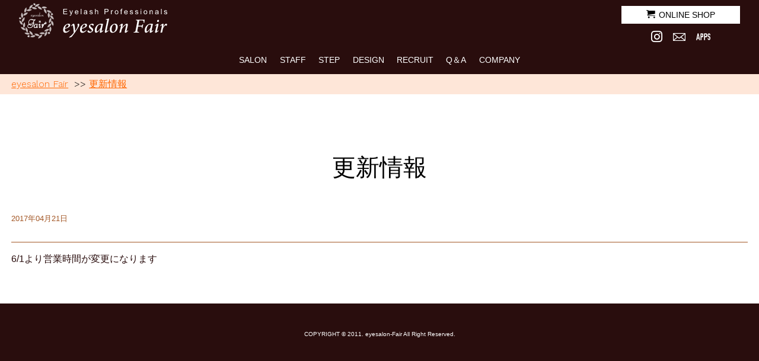

--- FILE ---
content_type: text/html; charset=UTF-8
request_url: https://eyesalon-fair.com/info/957/
body_size: 7457
content:
<!doctype html><html><head>  <script>(function(w,d,s,l,i){w[l]=w[l]||[];w[l].push({'gtm.start':
new Date().getTime(),event:'gtm.js'});var f=d.getElementsByTagName(s)[0],
j=d.createElement(s),dl=l!='dataLayer'?'&l='+l:'';j.async=true;j.src=
'https://www.googletagmanager.com/gtm.js?id='+i+dl;f.parentNode.insertBefore(j,f);
})(window,document,'script','dataLayer','GTM-NHHHV8W');</script> <meta charset="utf-8"><title>　eyesalon Fair アイサロンフェア マツエク／まつげパーマ／美眉アイブロウ</title><meta name="description" content="全室個室のプライベートサロン。赤坂／横浜／関内／青葉台／センター南／川崎／武蔵小杉／新百合ヶ丘／海老名／町田／本厚木【】のページです。" /><meta name="keywords" content="まつげエクステ,マツエク,まつげパーマ,関内,横浜,川崎" /><meta name="format-detection" content="telephone=no"><meta http-equiv="X-UA-Compatible" content="IE=Edge"><meta name="viewport" content="width=device-width,initial-scale=1.0,user-scalable=yes"><link rel="icon" type="image/vnd.microsoft.icon" href="https://eyesalon-fair.com/wp-content/themes/fair_theme/images/favicon/favicon.ico" /><link rel="stylesheet" href="https://eyesalon-fair.com/wp-content/cache/autoptimize/css/autoptimize_single_937455426e82e36cc8d8c6d6d650a76b.css?220216"><link rel="stylesheet" href="https://eyesalon-fair.com/wp-content/cache/autoptimize/css/autoptimize_single_7b3185734b744006eed405f016c980e9.css">  <script src="https://ajax.googleapis.com/ajax/libs/jquery/3.2.1/jquery.min.js"></script> <script>$(function() {
  var $win = $(window),
      $cloneNav = $('header').clone().addClass('clone-nav').appendTo('body'),
      showClass = 'is-show';

  $win.on('load scroll', function() {
    var value = $(this).scrollTop();
    if ( value > 250 ) {
      $cloneNav.addClass(showClass);
    } else {
      $cloneNav.removeClass(showClass);
    }
  });
});</script> <link rel="stylesheet" href="https://eyesalon-fair.com/wp-content/cache/autoptimize/css/autoptimize_single_300a3ed553e064d2c898e320d9dbee06.css" type="text/css" /><link rel="stylesheet" href="https://eyesalon-fair.com/wp-content/cache/autoptimize/css/autoptimize_single_ef4a13ffe71ef599394d571d46ddad42.css">  <script>$(function() {
    $('.navToggle').click(function() {
        $(this).toggleClass('active');

        if ($(this).hasClass('active')) {
            $('.globalMenuSp').addClass('active');
        } else {
            $('.globalMenuSp').removeClass('active');
        }

    });
});</script>  <script>$(document).ready(function(){
    $("#pagetop").hide();
    $(window).on("scroll", function() {
        if ($(this).scrollTop() > 100) {
            $("#pagetop").fadeIn("fast");
        } else {
            $("#pagetop").fadeOut("fast");
        }
        scrollHeight = $(document).height();
        scrollPosition = $(window).height() + $(window).scrollTop();
        footHeight = $("footer").innerHeight();
        if ( scrollHeight - scrollPosition  <= footHeight ) { 
            $("#pagetop").css({
                "position":"absolute",
                "bottom": footHeight + 20
            });
        } else { //それ以外の場合は
            $("#pagetop").css({
                "position":"fixed",
                "bottom": "20px"
            });
        }
    });
    $('#pagetop').click(function () {
        $('body,html').animate({
        scrollTop: 0
        }, 400);
        return false;
    });
});</script>  
 <script>jQuery(window).scroll(function(){
	jQuery(".passing").each(function(){
		var imgPos =  jQuery(this).offset().top;
		var scroll =  jQuery(window).scrollTop();
		var windowHeight =  jQuery(window).height();
		if (scroll > imgPos - windowHeight + windowHeight / 4){
			jQuery(this).addClass('move');
		}
	});
});</script> <script>$(function(){
  $('.effect').css("opacity",".0");
  $(window).scroll(function (){
    $('.effect').each(function(){
      var imgPos = $(this).offset().top;    
      var scroll = $(window).scrollTop();
      var windowHeight = $(window).height();
      if (scroll > imgPos - windowHeight + 200){
        $(this).animate({ 
          "opacity": "1"
        }, 1000);
      }
    });
  });
});</script>  
 <script>$(document).ready(function(){
	$("#reserv").hide();　//ボタンを非表示にする
    $(window).on("scroll", function () {
        if ($(this).scrollTop() > 100) { //ページの上から100pxスクロールした時
            $("#reserv").fadeIn("1000"); //ボタンがフェードインする
        } else {
            $("#reserv").fadeOut("1000");　//ボタンがフェードアウトする
        }
});
		});</script>  <script>$(function(){
    $('.ani_cu').css("transform","scaleX(0.0)");
    $(window).scroll(function (){
      $(".ani_cu").each(function(){
        var imgPos = $(this).offset().top;    
        var scroll = $(window).scrollTop();
        var windowHeight = $(window).height();
        if (scroll > imgPos - windowHeight + windowHeight/5){
          $(this).addClass('fade');
          $(this).css("transform","scaleX(1.0)");
        }
      });
    });
  });</script> <style type ="text/css">@media screen and (min-width:769px) {
		nav.globalMenuSp ul li.sp_on {
			display: none !important;
		}
	}</style><meta property="og:site_name" content="eyesalon Fair アイサロンフェア マツエク／まつげパーマ／美眉アイブロウ"><meta property="og:title" content="　eyesalon Fair アイサロンフェア マツエク／まつげパーマ／美眉アイブロウ"><meta property="og:description" content="全室個室のプライベートサロン。赤坂／横浜／関内／青葉台／センター南／川崎／武蔵小杉／新百合ヶ丘／海老名／町田／本厚木【】のページです。"><meta property="og:type" content="website"><meta property="og:url" content="https://eyesalon-fair.com/info/957/"><meta property="og:image" content="https://eyesalon-fair.com/wp-content/themes/fair_theme/images/favicon/blog-img.png"><meta property="fb:app_id" content="https://--" /><meta name="twitter:card" content="summary"><meta name="twitter:site" content="https://twitter.com/eyesalon_fair"><meta name="twitter:image" content="https://eyesalon-fair.com/wp-content/themes/fair_theme/images/favicon/blog-img.png"><meta property="og:locale" content="ja_JP" /><meta property="og:email" content="info@eyesalon-fair.com"><meta name="thumbnail" content="https://eyesalon-fair.com/wp-content/themes/fair_theme/images/logo.jpg" /><link rel="apple-touch-icon" href="https://eyesalon-fair.com/wp-content/themes/fair_theme/images/favicon/apple-touch-icon.png"><link href="https://fonts.googleapis.com/css2?family=Work+Sans:wght@200;300&display=swap" rel="stylesheet"><meta name='robots' content='max-image-preview:large' /><link rel='dns-prefetch' href='//www.google.com' /><link rel='dns-prefetch' href='//s.w.org' /><link rel='dns-prefetch' href='//www.googletagmanager.com' /> <script type="text/javascript">window._wpemojiSettings = {"baseUrl":"https:\/\/s.w.org\/images\/core\/emoji\/13.1.0\/72x72\/","ext":".png","svgUrl":"https:\/\/s.w.org\/images\/core\/emoji\/13.1.0\/svg\/","svgExt":".svg","source":{"concatemoji":"https:\/\/eyesalon-fair.com\/wp-includes\/js\/wp-emoji-release.min.js"}};
/*! This file is auto-generated */
!function(e,a,t){var n,r,o,i=a.createElement("canvas"),p=i.getContext&&i.getContext("2d");function s(e,t){var a=String.fromCharCode;p.clearRect(0,0,i.width,i.height),p.fillText(a.apply(this,e),0,0);e=i.toDataURL();return p.clearRect(0,0,i.width,i.height),p.fillText(a.apply(this,t),0,0),e===i.toDataURL()}function c(e){var t=a.createElement("script");t.src=e,t.defer=t.type="text/javascript",a.getElementsByTagName("head")[0].appendChild(t)}for(o=Array("flag","emoji"),t.supports={everything:!0,everythingExceptFlag:!0},r=0;r<o.length;r++)t.supports[o[r]]=function(e){if(!p||!p.fillText)return!1;switch(p.textBaseline="top",p.font="600 32px Arial",e){case"flag":return s([127987,65039,8205,9895,65039],[127987,65039,8203,9895,65039])?!1:!s([55356,56826,55356,56819],[55356,56826,8203,55356,56819])&&!s([55356,57332,56128,56423,56128,56418,56128,56421,56128,56430,56128,56423,56128,56447],[55356,57332,8203,56128,56423,8203,56128,56418,8203,56128,56421,8203,56128,56430,8203,56128,56423,8203,56128,56447]);case"emoji":return!s([10084,65039,8205,55357,56613],[10084,65039,8203,55357,56613])}return!1}(o[r]),t.supports.everything=t.supports.everything&&t.supports[o[r]],"flag"!==o[r]&&(t.supports.everythingExceptFlag=t.supports.everythingExceptFlag&&t.supports[o[r]]);t.supports.everythingExceptFlag=t.supports.everythingExceptFlag&&!t.supports.flag,t.DOMReady=!1,t.readyCallback=function(){t.DOMReady=!0},t.supports.everything||(n=function(){t.readyCallback()},a.addEventListener?(a.addEventListener("DOMContentLoaded",n,!1),e.addEventListener("load",n,!1)):(e.attachEvent("onload",n),a.attachEvent("onreadystatechange",function(){"complete"===a.readyState&&t.readyCallback()})),(n=t.source||{}).concatemoji?c(n.concatemoji):n.wpemoji&&n.twemoji&&(c(n.twemoji),c(n.wpemoji)))}(window,document,window._wpemojiSettings);</script> <style type="text/css">img.wp-smiley,
img.emoji {
	display: inline !important;
	border: none !important;
	box-shadow: none !important;
	height: 1em !important;
	width: 1em !important;
	margin: 0 0.07em !important;
	vertical-align: -0.1em !important;
	background: none !important;
	padding: 0 !important;
}</style><link rel='stylesheet' id='sbi_styles-css'  href='https://eyesalon-fair.com/wp-content/plugins/instagram-feed/css/sbi-styles.min.css' type='text/css' media='all' /><link rel='stylesheet' id='wp-block-library-css'  href='https://eyesalon-fair.com/wp-includes/css/dist/block-library/style.min.css' type='text/css' media='all' /><style id='global-styles-inline-css' type='text/css'>body{--wp--preset--color--black: #000000;--wp--preset--color--cyan-bluish-gray: #abb8c3;--wp--preset--color--white: #ffffff;--wp--preset--color--pale-pink: #f78da7;--wp--preset--color--vivid-red: #cf2e2e;--wp--preset--color--luminous-vivid-orange: #ff6900;--wp--preset--color--luminous-vivid-amber: #fcb900;--wp--preset--color--light-green-cyan: #7bdcb5;--wp--preset--color--vivid-green-cyan: #00d084;--wp--preset--color--pale-cyan-blue: #8ed1fc;--wp--preset--color--vivid-cyan-blue: #0693e3;--wp--preset--color--vivid-purple: #9b51e0;--wp--preset--gradient--vivid-cyan-blue-to-vivid-purple: linear-gradient(135deg,rgba(6,147,227,1) 0%,rgb(155,81,224) 100%);--wp--preset--gradient--light-green-cyan-to-vivid-green-cyan: linear-gradient(135deg,rgb(122,220,180) 0%,rgb(0,208,130) 100%);--wp--preset--gradient--luminous-vivid-amber-to-luminous-vivid-orange: linear-gradient(135deg,rgba(252,185,0,1) 0%,rgba(255,105,0,1) 100%);--wp--preset--gradient--luminous-vivid-orange-to-vivid-red: linear-gradient(135deg,rgba(255,105,0,1) 0%,rgb(207,46,46) 100%);--wp--preset--gradient--very-light-gray-to-cyan-bluish-gray: linear-gradient(135deg,rgb(238,238,238) 0%,rgb(169,184,195) 100%);--wp--preset--gradient--cool-to-warm-spectrum: linear-gradient(135deg,rgb(74,234,220) 0%,rgb(151,120,209) 20%,rgb(207,42,186) 40%,rgb(238,44,130) 60%,rgb(251,105,98) 80%,rgb(254,248,76) 100%);--wp--preset--gradient--blush-light-purple: linear-gradient(135deg,rgb(255,206,236) 0%,rgb(152,150,240) 100%);--wp--preset--gradient--blush-bordeaux: linear-gradient(135deg,rgb(254,205,165) 0%,rgb(254,45,45) 50%,rgb(107,0,62) 100%);--wp--preset--gradient--luminous-dusk: linear-gradient(135deg,rgb(255,203,112) 0%,rgb(199,81,192) 50%,rgb(65,88,208) 100%);--wp--preset--gradient--pale-ocean: linear-gradient(135deg,rgb(255,245,203) 0%,rgb(182,227,212) 50%,rgb(51,167,181) 100%);--wp--preset--gradient--electric-grass: linear-gradient(135deg,rgb(202,248,128) 0%,rgb(113,206,126) 100%);--wp--preset--gradient--midnight: linear-gradient(135deg,rgb(2,3,129) 0%,rgb(40,116,252) 100%);--wp--preset--duotone--dark-grayscale: url('#wp-duotone-dark-grayscale');--wp--preset--duotone--grayscale: url('#wp-duotone-grayscale');--wp--preset--duotone--purple-yellow: url('#wp-duotone-purple-yellow');--wp--preset--duotone--blue-red: url('#wp-duotone-blue-red');--wp--preset--duotone--midnight: url('#wp-duotone-midnight');--wp--preset--duotone--magenta-yellow: url('#wp-duotone-magenta-yellow');--wp--preset--duotone--purple-green: url('#wp-duotone-purple-green');--wp--preset--duotone--blue-orange: url('#wp-duotone-blue-orange');--wp--preset--font-size--small: 13px;--wp--preset--font-size--medium: 20px;--wp--preset--font-size--large: 36px;--wp--preset--font-size--x-large: 42px;}.has-black-color{color: var(--wp--preset--color--black) !important;}.has-cyan-bluish-gray-color{color: var(--wp--preset--color--cyan-bluish-gray) !important;}.has-white-color{color: var(--wp--preset--color--white) !important;}.has-pale-pink-color{color: var(--wp--preset--color--pale-pink) !important;}.has-vivid-red-color{color: var(--wp--preset--color--vivid-red) !important;}.has-luminous-vivid-orange-color{color: var(--wp--preset--color--luminous-vivid-orange) !important;}.has-luminous-vivid-amber-color{color: var(--wp--preset--color--luminous-vivid-amber) !important;}.has-light-green-cyan-color{color: var(--wp--preset--color--light-green-cyan) !important;}.has-vivid-green-cyan-color{color: var(--wp--preset--color--vivid-green-cyan) !important;}.has-pale-cyan-blue-color{color: var(--wp--preset--color--pale-cyan-blue) !important;}.has-vivid-cyan-blue-color{color: var(--wp--preset--color--vivid-cyan-blue) !important;}.has-vivid-purple-color{color: var(--wp--preset--color--vivid-purple) !important;}.has-black-background-color{background-color: var(--wp--preset--color--black) !important;}.has-cyan-bluish-gray-background-color{background-color: var(--wp--preset--color--cyan-bluish-gray) !important;}.has-white-background-color{background-color: var(--wp--preset--color--white) !important;}.has-pale-pink-background-color{background-color: var(--wp--preset--color--pale-pink) !important;}.has-vivid-red-background-color{background-color: var(--wp--preset--color--vivid-red) !important;}.has-luminous-vivid-orange-background-color{background-color: var(--wp--preset--color--luminous-vivid-orange) !important;}.has-luminous-vivid-amber-background-color{background-color: var(--wp--preset--color--luminous-vivid-amber) !important;}.has-light-green-cyan-background-color{background-color: var(--wp--preset--color--light-green-cyan) !important;}.has-vivid-green-cyan-background-color{background-color: var(--wp--preset--color--vivid-green-cyan) !important;}.has-pale-cyan-blue-background-color{background-color: var(--wp--preset--color--pale-cyan-blue) !important;}.has-vivid-cyan-blue-background-color{background-color: var(--wp--preset--color--vivid-cyan-blue) !important;}.has-vivid-purple-background-color{background-color: var(--wp--preset--color--vivid-purple) !important;}.has-black-border-color{border-color: var(--wp--preset--color--black) !important;}.has-cyan-bluish-gray-border-color{border-color: var(--wp--preset--color--cyan-bluish-gray) !important;}.has-white-border-color{border-color: var(--wp--preset--color--white) !important;}.has-pale-pink-border-color{border-color: var(--wp--preset--color--pale-pink) !important;}.has-vivid-red-border-color{border-color: var(--wp--preset--color--vivid-red) !important;}.has-luminous-vivid-orange-border-color{border-color: var(--wp--preset--color--luminous-vivid-orange) !important;}.has-luminous-vivid-amber-border-color{border-color: var(--wp--preset--color--luminous-vivid-amber) !important;}.has-light-green-cyan-border-color{border-color: var(--wp--preset--color--light-green-cyan) !important;}.has-vivid-green-cyan-border-color{border-color: var(--wp--preset--color--vivid-green-cyan) !important;}.has-pale-cyan-blue-border-color{border-color: var(--wp--preset--color--pale-cyan-blue) !important;}.has-vivid-cyan-blue-border-color{border-color: var(--wp--preset--color--vivid-cyan-blue) !important;}.has-vivid-purple-border-color{border-color: var(--wp--preset--color--vivid-purple) !important;}.has-vivid-cyan-blue-to-vivid-purple-gradient-background{background: var(--wp--preset--gradient--vivid-cyan-blue-to-vivid-purple) !important;}.has-light-green-cyan-to-vivid-green-cyan-gradient-background{background: var(--wp--preset--gradient--light-green-cyan-to-vivid-green-cyan) !important;}.has-luminous-vivid-amber-to-luminous-vivid-orange-gradient-background{background: var(--wp--preset--gradient--luminous-vivid-amber-to-luminous-vivid-orange) !important;}.has-luminous-vivid-orange-to-vivid-red-gradient-background{background: var(--wp--preset--gradient--luminous-vivid-orange-to-vivid-red) !important;}.has-very-light-gray-to-cyan-bluish-gray-gradient-background{background: var(--wp--preset--gradient--very-light-gray-to-cyan-bluish-gray) !important;}.has-cool-to-warm-spectrum-gradient-background{background: var(--wp--preset--gradient--cool-to-warm-spectrum) !important;}.has-blush-light-purple-gradient-background{background: var(--wp--preset--gradient--blush-light-purple) !important;}.has-blush-bordeaux-gradient-background{background: var(--wp--preset--gradient--blush-bordeaux) !important;}.has-luminous-dusk-gradient-background{background: var(--wp--preset--gradient--luminous-dusk) !important;}.has-pale-ocean-gradient-background{background: var(--wp--preset--gradient--pale-ocean) !important;}.has-electric-grass-gradient-background{background: var(--wp--preset--gradient--electric-grass) !important;}.has-midnight-gradient-background{background: var(--wp--preset--gradient--midnight) !important;}.has-small-font-size{font-size: var(--wp--preset--font-size--small) !important;}.has-medium-font-size{font-size: var(--wp--preset--font-size--medium) !important;}.has-large-font-size{font-size: var(--wp--preset--font-size--large) !important;}.has-x-large-font-size{font-size: var(--wp--preset--font-size--x-large) !important;}</style><link rel='stylesheet' id='contact-form-7-css'  href='https://eyesalon-fair.com/wp-content/cache/autoptimize/css/autoptimize_single_e6fae855021a88a0067fcc58121c594f.css' type='text/css' media='all' /><link rel='stylesheet' id='font-awesome-styles-css'  href='https://eyesalon-fair.com/wp-content/plugins/font-awesome/assets/css/font-awesome.min.css' type='text/css' media='all' /> <!--[if lte IE 7]><link rel='stylesheet' id='font-awesome-ie7-css'  href='https://eyesalon-fair.com/wp-content/plugins/font-awesome/assets/css/font-awesome-ie7.min.css' type='text/css' media='all' /> <![endif]--><link rel="https://api.w.org/" href="https://eyesalon-fair.com/wp-json/" /><link rel="EditURI" type="application/rsd+xml" title="RSD" href="https://eyesalon-fair.com/xmlrpc.php?rsd" /><link rel="wlwmanifest" type="application/wlwmanifest+xml" href="https://eyesalon-fair.com/wp-includes/wlwmanifest.xml" /><meta name="generator" content="WordPress 5.9.12" /><link rel="canonical" href="https://eyesalon-fair.com/info/957/" /><link rel='shortlink' href='https://eyesalon-fair.com/?p=957' /><link rel="alternate" type="application/json+oembed" href="https://eyesalon-fair.com/wp-json/oembed/1.0/embed?url=https%3A%2F%2Feyesalon-fair.com%2Finfo%2F957%2F" /><link rel="alternate" type="text/xml+oembed" href="https://eyesalon-fair.com/wp-json/oembed/1.0/embed?url=https%3A%2F%2Feyesalon-fair.com%2Finfo%2F957%2F&#038;format=xml" /><meta name="generator" content="Site Kit by Google 1.144.0" /><script type="text/javascript">var _gaq = _gaq || [];
_gaq.push(['_setAccount', 'UA-41247824-1']);
_gaq.push(['_trackPageview']);
(function() {
var ga = document.createElement('script'); ga.type = 'text/javascript'; ga.async = true;
ga.src = ('https:' == document.location.protocol ? 'https://ssl' : 'http://www') + '.google-analytics.com/ga.js';
var s = document.getElementsByTagName('script')[0]; s.parentNode.insertBefore(ga, s);
})();</script> <style type="text/css">@media screen and (max-width: 640px) {
  #sb_instagram.sbi_col_4 #sbi_images .sbi_item {
    width: 33%;
  }
}</style> <script type="text/javascript">( function( w, d, s, l, i ) {
				w[l] = w[l] || [];
				w[l].push( {'gtm.start': new Date().getTime(), event: 'gtm.js'} );
				var f = d.getElementsByTagName( s )[0],
					j = d.createElement( s ), dl = l != 'dataLayer' ? '&l=' + l : '';
				j.async = true;
				j.src = 'https://www.googletagmanager.com/gtm.js?id=' + i + dl;
				f.parentNode.insertBefore( j, f );
			} )( window, document, 'script', 'dataLayer', 'GTM-KXJWMW84' );</script> </head><body ontouchstart=""> <noscript><iframe src="https://www.googletagmanager.com/ns.html?id=GTM-NHHHV8W"
height="0" width="0" style="display:none;visibility:hidden"></iframe></noscript><div id="wrapper"><header><div class="head"><h1 class="anime-x1"><a href="https://eyesalon-fair.com"><img src="https://eyesalon-fair.com/wp-content/themes/fair_theme/images/common/logo.svg" alt="eyesalon Fair アイサロンフェア"/></a></h1><div class="head_b"><div class="btn-a anime-x2"><div class="eff-a"></div> <a href="https://fair.theshop.jp/" target="_blank"><span class="icon-cart icon_right"></span>ONLINE SHOP</a></div><div class="head_c"><p class="h_icon"><a href="https://www.instagram.com/eyesalon.fair/?ref=badge"><span class="icon-instagram"></span></a></p><p class="h_icon icon_mini"><a href="https://eyesalon-fair.com/contact/"><span class="icon-mail"></span></a></p><p class="h_icon icon_mini2"><a href="https://eyesalon-fair.com/apps/"><span class="icon-apps"></span></a></p></div></div>    </div><div class="navToggle"> <span></span><span></span><span></span><span>menu</span></div><nav class="globalMenuSp"><ul><li class="menu_pa sp_on"><div class="btn-b anime-x2"><div class="eff-b"></div> <a class="anchorlink" href="https://eyesalon-fair.com">TOP</a></div></li><li class="menu_pa"><div class="btn-b anime-x2"><div class="eff-b"></div> <a class="anchorlink" href="https://eyesalon-fair.com/shop/">SALON</a></div></li><li class="menu_pa"><div class="btn-b anime-x2"><div class="eff-b"></div> <a class="anchorlink" href="https://eyesalon-fair.com/staff/">STAFF</a></div></li><li class="menu_pa"><div class="btn-b anime-x2"><div class="eff-b"></div> <a class="anchorlink" href="https://eyesalon-fair.com/step/">STEP</a></div></li><li class="menu_pa"><div class="btn-b anime-x2"><div class="eff-b"></div> <a class="anchorlink" href="https://eyesalon-fair.com/eyelash_design/">DESIGN</a></div></li><li class="menu_pa"><div class="btn-b anime-x2"><div class="eff-b"></div> <a class="anchorlink" href="https://eyesalon-fair.com/recruit/lp/">RECRUIT</a></div></li><li class="menu_pa"><div class="btn-b anime-x2"><div class="eff-b"></div> <a href="https://eyesalon-fair.com/qa/">Q＆A</a></div></li><li class="menu_pa"><div class="btn-b anime-x2"><div class="eff-b"></div> <a class="anchorlink" href="https://eyesalon-fair.com/about/">COMPANY</a></div></li><li class="subli"><div class="btn-a anime-x2"><div class="eff-a"></div> <a href="https://fair.theshop.jp/" target="_blank"><span class="icon-cart icon_right"></span>ONLINE SHOP</a></div><div class="head_c2"><p class="he_icon"><a href="https://www.instagram.com/eyesalon.fair/?ref=badge"><span class="icon-instagram"></span></a></p><p class="he_icon icon_mini"><a href="https://eyesalon-fair.com/contact/"><span class="icon-mail"></span></a></p><p class="he_icon icon_mini2"><a href="https://eyesalon-fair.com/apps/"><span class="icon-apps"></span></a></p></div></li></ul></nav></header><div class="main"><div class="ama"><div class="ama_in tx60 link3 en_font"><p><a href="https://eyesalon-fair.com">eyesalon Fair</a> &nbsp;&gt;&gt; <a href="https://eyesalon-fair.com/info/">更新情報</a></p></div></div><article><div class="free_passing"><div class="passing-box"><div class="passing-bar0"><div class="passing-txt"><h1 class="tx_ll en_font">更新情報</h1></div></div></div></div><section class="sec1"><div class="secin80"><div style ="text-align:left;color:#a35726;"><span class="date">2017年04月21日</span></div><h2 class="tx_p bottom1rem" style ="text-align:left;color:#a35726;border-bottom:1px solid #a35726;padding:15px 0px;"></h2><div class ="entry_content" style ="line-height:24px;text-align:left;"><p><a href="https://eyesalon-fair.com/wp-content/uploads/11b21fa37836f4df2f90ef2e2492e982.pdf" target="_blank">6/1より営業時間が変更になります</a></p></div></div></section><div class="pagination"></div></article></div><div class="pagetop" id="pagetop"> <img src="https://eyesalon-fair.com/wp-content/themes/fair_theme/images/common/gotop.svg" alt=""/></div><footer class="footer"><section id="copy"> <small>COPYRIGHT © 2011. eyesalon-Fair All Right Reserved.</small></section></footer></div><div id="content"> <a href="https://eyesalon-fair.com/24hnet/" id="reserv"><span class="icon-Schedule">RESERV</span></a> <a href="https://eyesalon-fair.com/24hnet/" id="reserv2"><span class="icon-Schedule">RESERV</span></a></div> <script>jQuery(function($) {
    /*var H_nav = $(".header").height();*/
    var H_nav = 0;
    function pagelink(heightnum) {
        var headerH = heightnum;
        $("a.anchorlink").click(function() {
            var href = $(this).attr("href");
            var target = $(href == "#" || href == "" ? "body" : href);
            var position = target.offset().top - headerH;
            $("html, body").animate({ scrollTop: position }, 500, "swing");
            //return false;
        });
    }
    pagelink(H_nav);
});</script> <script src="https://eyesalon-fair.com/wp-content/cache/autoptimize/js/autoptimize_single_327dd1f04d9e47089a63e577f7819a8e.js?220216"></script>  <script type="text/javascript">var sbiajaxurl = "https://eyesalon-fair.com/wp-admin/admin-ajax.php";</script>  <noscript> <iframe src="https://www.googletagmanager.com/ns.html?id=GTM-KXJWMW84" height="0" width="0" style="display:none;visibility:hidden"></iframe> </noscript>  <script type='text/javascript' src='https://eyesalon-fair.com/wp-includes/js/dist/vendor/regenerator-runtime.min.js' id='regenerator-runtime-js'></script> <script type='text/javascript' src='https://eyesalon-fair.com/wp-includes/js/dist/vendor/wp-polyfill.min.js' id='wp-polyfill-js'></script> <script type='text/javascript' id='contact-form-7-js-extra'>var wpcf7 = {"api":{"root":"https:\/\/eyesalon-fair.com\/wp-json\/","namespace":"contact-form-7\/v1"}};</script> <script type='text/javascript' src='https://eyesalon-fair.com/wp-content/cache/autoptimize/js/autoptimize_single_cfb428c02811f0cbe515d5f3dca61de6.js' id='contact-form-7-js'></script> <script type='text/javascript' id='google-invisible-recaptcha-js-before'>var renderInvisibleReCaptcha = function() {

    for (var i = 0; i < document.forms.length; ++i) {
        var form = document.forms[i];
        var holder = form.querySelector('.inv-recaptcha-holder');

        if (null === holder) continue;
		holder.innerHTML = '';

         (function(frm){
			var cf7SubmitElm = frm.querySelector('.wpcf7-submit');
            var holderId = grecaptcha.render(holder,{
                'sitekey': '6LeROIAeAAAAAKFKdoom6VN_q0mpjCzf3MlOI8St', 'size': 'invisible', 'badge' : 'bottomleft',
                'callback' : function (recaptchaToken) {
					if((null !== cf7SubmitElm) && (typeof jQuery != 'undefined')){jQuery(frm).submit();grecaptcha.reset(holderId);return;}
					 HTMLFormElement.prototype.submit.call(frm);
                },
                'expired-callback' : function(){grecaptcha.reset(holderId);}
            });

			if(null !== cf7SubmitElm && (typeof jQuery != 'undefined') ){
				jQuery(cf7SubmitElm).off('click').on('click', function(clickEvt){
					clickEvt.preventDefault();
					grecaptcha.execute(holderId);
				});
			}
			else
			{
				frm.onsubmit = function (evt){evt.preventDefault();grecaptcha.execute(holderId);};
			}


        })(form);
    }
};</script> <script type='text/javascript' async defer src='https://www.google.com/recaptcha/api.js?onload=renderInvisibleReCaptcha&#038;render=explicit' id='google-invisible-recaptcha-js'></script> </body></html>

--- FILE ---
content_type: text/css
request_url: https://eyesalon-fair.com/wp-content/cache/autoptimize/css/autoptimize_single_7b3185734b744006eed405f016c980e9.css
body_size: 385
content:
@font-face{font-family:'icomoon';src:url(//eyesalon-fair.com/wp-content/themes/fair_theme/images/webfont/fonts/icomoon.eot?43k7oy);src:url(//eyesalon-fair.com/wp-content/themes/fair_theme/images/webfont/fonts/icomoon.eot?43k7oy#iefix) format('embedded-opentype'),url(//eyesalon-fair.com/wp-content/themes/fair_theme/images/webfont/fonts/icomoon.ttf?43k7oy) format('truetype'),url(//eyesalon-fair.com/wp-content/themes/fair_theme/images/webfont/fonts/icomoon.woff?43k7oy) format('woff'),url(//eyesalon-fair.com/wp-content/themes/fair_theme/images/webfont/fonts/icomoon.svg?43k7oy#icomoon) format('svg');font-weight:400;font-style:normal;font-display:block}[class^=icon-],[class*=" icon-"]{font-family:'icomoon' !important;speak:never;font-style:normal;font-weight:400;font-variant:normal;text-transform:none;line-height:1;-webkit-font-smoothing:antialiased;-moz-osx-font-smoothing:grayscale}.icon-apps:before{content:"\e900"}.icon-icon-list:before{content:"\e901"}.icon-mail:before{content:"\e902"}.icon-pc_mail:before{content:"\e903"}.icon-schedule:before{content:"\e904"}.icon-tel:before{content:"\e905"}.icon-cart:before{content:"\e93a"}.icon-zoom-in:before{content:"\e987"}.icon-circle-up:before{content:"\ea41"}.icon-circle-right:before{content:"\ea42"}.icon-circle-down:before{content:"\ea43"}.icon-circle-left:before{content:"\ea44"}.icon-facebook:before{content:"\ea91"}.icon-instagram:before{content:"\ea92" !important}.icon-twitter:before{content:"\ea96"}.icon-youtube:before{content:"\ea9d"}.icon-youtube2:before{content:"\ea9e"}.icon-dropbox:before{content:"\eaae"}

--- FILE ---
content_type: text/css
request_url: https://eyesalon-fair.com/wp-content/themes/fair_theme/css/anime.css?210118
body_size: 673
content:
@charset "utf-8";
/* CSS Document */
@-webkit-keyframes passing-bar {
  0% {
    left: 0;
    right: auto;
    width: 0;
  }
  50% {
    left: 0;
    right: auto;
    width: 100%;
  }
  51% {
    left: auto;
    right: 0;
    width: 100%;
  }
  100% {
    left: auto;
    right: 0;
    width: 0;
  }
}
@keyframes passing-bar {
  0% {
    left: 0;
    width: 0;
  }
  50% {
    left: 0;
    width: 100%;
  }
  51% {
    left: 0;
    width: 100%;
  }
  100% {
    left: 100%;
    width: 0;
  }
}
/*pageタイトルスクロールなし*/
@-webkit-keyframes passing-bar0 {
  0% {
    left: 0;
    right: auto;
    width: 0;
  }
  50% {
    left: 0;
    right: auto;
    width: 100%;
  }
  51% {
    left: auto;
    right: 0;
    width: 100%;
  }
  100% {
    left: auto;
    right: 0;
    width: 0;
  }
}
@keyframes passing-bar0 {
  0% {
    left: 0;
    width: 0;
  }
  50% {
    left: 0;
    width: 100%;
  }
  51% {
    left: 0;
    width: 100%;
  }
  100% {
    left: 100%;
    width: 0;
  }
}
/*pageタイトルスクロールなし*/
@-webkit-keyframes passing-txt {
  0% {
    opacity: 0;
  }
  50% {
    opacity: 0;
  }
  100% {
    opacity: 1;
  }
}
@keyframes passing-txt {
  0% {
    opacity: 0;
  }
  50% {
    opacity: 0;
  }
  100% {
    opacity: 1;
  }
}
/* css */
/*pageタイトルスクロールなし*/
.free_passing .passing-box {
  display: block;
  text-align: center;
  animation-duration: 1s;
	padding: 6em 0 0;
}
@media screen and (max-width:768px) {
	.free_passing .passing-box {
  display: block;
  text-align: center;
  animation-duration: 1s;
	padding: 2em 0 0;
}
}
	
.free_passing .passing-bar0 {
  position: relative;
  display: inline-block;
  -webkit-transform: translate3d(0, 0, 0);
  -ms-transform: translate3d(0, 0, 0);
  transform: translate3d(0, 0, 0);
}
.free_passing .passing-bar0:before {
  content: '';
  display: inline-block;
  width: 0;
  height: 100%;
  position: absolute;
  left: 0;
  top: 0;
  z-index: 1;
  /*background: #f60;*/
  background: rgba(255, 102, 0, 0.6);
}
/*pageタイトルシャッター幅*/
@media screen and (max-width:768px) {
  .free_passing .passing-bar0:before {
    content: '';
    display: inline-block;
    width: 0;
    height: 100%;
    position: absolute;
    left: 0;
    top: 0;
    z-index: 1;
    /*background: #f60;*/
    background: rgba(255, 102, 0, 0.6);
  }
}
/*pageタイトルシャッター幅*/
/*pageタイトルスクロールなし　ここまで*/
.passing .passing-box {
  display: block;
  text-align: center;
  animation-duration: 1s;
}
.passing .passing-bar {
  position: relative;
  display: inline-block;
  -webkit-transform: translate3d(0, 0, 0);
  -ms-transform: translate3d(0, 0, 0);
  transform: translate3d(0, 0, 0);
}
.passing .passing-bar:before {
  content: '';
  display: inline-block;
  width: 0;
  height: 100%;
  position: absolute;
  left: 0;
  top: 0;
  z-index: 1;
  /*background: #f60;*/
  background: rgba(255, 102, 0, 0.6);
}

.passing-bar_wh {
  background: #fff !important;
}
.passing-bar_bl {
  background: #99f !important;
  opacity: 0.9;
  filter: alpha(opacity=90);
  -moz-opacity: 0.9;
}
.passing-bar_pink {
  background: #a40b5d !important;
  opacity: 0.9;
  filter: alpha(opacity=90);
  -moz-opacity: 0.9;
}
.passing .passing-txt {
  opacity: 0;
  -webkit-transform: translate3d(0, 0, 0);
  -ms-transform: translate3d(0, 0, 0);
  transform: translate3d(0, 0, 0);
  font-weight: normal;
}
/*pageタイトルスクロールなし*/
.free_passing .passing-bar0:before {
  -webkit-animation: passing-bar 1s ease 0s 1 normal forwards;
  animation: passing-bar 1s ease 0s 1 normal forwards;
}
/*pageタイトルスクロールなし*/
.passing.move .passing-bar:before {
  -webkit-animation: passing-bar 1s ease 0s 1 normal forwards;
  animation: passing-bar 1s ease 0s 1 normal forwards;
}
.passing.move .passing-txt {
  -webkit-animation: passing-txt 0s ease .5s 1 normal forwards;
  animation: passing-txt 0s ease .5s 1 normal forwards;
}

--- FILE ---
content_type: text/css
request_url: https://eyesalon-fair.com/wp-content/themes/fair_theme/css/head.css
body_size: 668
content:
@charset "utf-8";
@media screen and (min-width:340px) and (max-width:768px) {
  header {
    top: 0;
    position: relative;
    margin: 0 auto;
    padding: 0;
    width: 100%;
    height: 70px !important;
    text-align: left;
    z-index: 4;
    background: #290d0d;
  }
  header h1 {
    margin: 10px auto;
    width: 230px;
    height: auto;
  }
  .head {
    margin: 0 auto;
    padding: 0;
    width: 95%;
    height: auto;
    overflow: hidden;
  }
  .head_b {
    display: none;
  }
  .head_c2 {
    margin: 10px auto 0;
    padding: 0;
    width: 130px;
    display: flex;
    justify-content: space-between;
  }
  .h_tel {
    margin: 0;
    width: 250px;
    height: auto;
  }
  .btn-a {
    width: 200px;
    height: 30px;
    text-align: center;
    cursor: pointer;
    box-sizing: border-box;
    overflow: hidden;
    margin: 20px auto 0;
    background: #f60;
    position: relative;
  }
  .btn-a a {
    font-size: 0.9rem;
    color: #000 !important;
    text-align: center !important;
    text-decoration: none;
    line-height: 30px;
    transition: all .5s ease;
    z-index: 2;
    position: relative;
    display: block;
  }
  .eff-a {
    width: 200px;
    height: 30px;
    border: 30px solid #fff;
    position: absolute;
    transition: all .5s ease;
    z-index: 1;
    box-sizing: border-box;
    display: block;
  }
  .btn-a:hover .eff-a {
    border: 0 solid #f60;
    display: block;
  }
  .btn-a:hover a {
    color: #fff !important;
    display: block;
  }
  .he_icon a {
    margin: 0.5em 0;
    font-size: 1.3em !important;
    line-height: 1.5em;
    color: #fff;
    -webkit-transition: .5s;
    -moz-transition: .5s;
    -o-transition: .5s;
    -ms-transition: .5s;
    transition: .5s;
    cursor: pointer;
  }
  .he_icon a:hover {
    color: #f60;
  }
  .icon_mini {
    padding-top: 4px;
    font-size: 0.7em;
  }
  .icon_mini2 {
    padding-top: 4px;
    font-size: 0.6em;
  }
}
@media screen and (min-width:769px) and (max-width:1440px) {
  header {
    top: 0;
    position: relative;
    margin: 0 auto;
    padding: 0 !important;
    width: 100%;
    height: 125px !important;
    text-align: left;
    z-index: 4;
    background: #290d0d;
  }
  header h1 {
    float: left;
    margin: 5px 0 0;
    width: 250px;
    height: auto;
  }
  .head {
    margin: 0 auto;
    padding: 0;
    width: 95%;
    height: auto;
    overflow: hidden;
  }
  .head_b {
    float: right;
    margin: 10px auto 0;
    padding: 0;
    width: 200px;
  }
  .head_c {
    margin: 10px auto 0;
    padding: 0;
    width: 50%;
    display: flex;
    justify-content: space-between;
  }
  .btn-a {
    width: 200px;
    height: 30px;
    text-align: center;
    cursor: pointer;
    box-sizing: border-box;
    overflow: hidden;
    margin: 0;
    background: #f60;
    position: relative;
  }
  .btn-a a {
    font-size: 0.9rem;
    color: #000 !important;
    text-align: center !important;
    text-decoration: none;
    line-height: 30px;
    transition: all .5s ease;
    z-index: 2;
    position: relative;
    display: block;
  }
  .eff-a {
    width: 200px;
    height: 30px;
    border: 30px solid #fff;
    position: absolute;
    transition: all .5s ease;
    z-index: 1;
    box-sizing: border-box;
    display: block;
  }
  .btn-a:hover .eff-a {
    border: 0 solid #f60;
    display: block;
  }
  .btn-a:hover a {
    color: #fff !important;
    display: block;
  }
  .h_icon a {
    margin-top: 0.5em !important;
    font-size: 1.2em;
    line-height: 1.5em;
    color: #fff;
    -webkit-transition: .5s;
    -moz-transition: .5s;
    -o-transition: .5s;
    -ms-transition: .5s;
    transition: .5s;
    cursor: pointer;
  }
  .h_icon a:hover {
    font-size: 1.2em;
    line-height: 1.5em;
    color: #f60;
  }
  .icon_mini {
    padding-top: 2px;
    font-size: 0.7em;
  }
  .icon_mini2 {
    padding-top: 2px;
    font-size: 0.6em;
  }
}
@media screen and (min-width:1441px) {
  header {
    top: 0;
    position: relative;
    margin: 0 auto;
    padding: 0 !important;
    width: 100%;
    height: 110px !important;
    text-align: left;
    z-index: 4;
    background: #290d0d;
  }
  header h1 {
    float: left;
    margin: 15px 0 0;
    width: 350px;
    height: auto;
  }
  .head {
    margin: 0 auto;
    padding: 0;
    width: 95%;
    height: auto;
    overflow: hidden;
  }
  .head_b {
    float: right;
    margin: 30px auto 0;
    padding: 0;
    width: 200px;
  }
  .head_c {
    margin: 10px auto 0;
    padding: 0;
    width: 60%;
    display: flex;
    justify-content: space-between;
  }
  .btn-a {
    width: 200px;
    height: 30px;
    text-align: center;
    cursor: pointer;
    box-sizing: border-box;
    overflow: hidden;
    margin: 0;
    background: #f60;
    position: relative;
  }
  .btn-a a {
    font-size: 0.9rem;
    color: #000 !important;
    text-align: center !important;
    text-decoration: none;
    line-height: 30px;
    transition: all .5s ease;
    z-index: 2;
    position: relative;
    display: block;
  }
  .eff-a {
    width: 200px;
    height: 30px;
    border: 30px solid #fff;
    position: absolute;
    transition: all .5s ease;
    z-index: 1;
    box-sizing: border-box;
    display: block;
  }
  .btn-a:hover .eff-a {
    border: 0 solid #f60;
    display: block;
  }
  .btn-a:hover a {
    color: #fff !important;
    display: block;
  }
  .h_icon a {
    margin-top: 0.5em !important;
    font-size: 1.3em;
    line-height: 1.8em;
    color: #fff;
    -webkit-transition: .5s;
    -moz-transition: .5s;
    -o-transition: .5s;
    -ms-transition: .5s;
    transition: .5s;
    cursor: pointer;
  }
  .h_icon a:hover {
    font-size: 1.3em;
    line-height: 1.8em;
    color: #f60;
  }
  .icon_mini {
    padding-top: 4px;
    font-size: 0.7em;
  }
  .icon_mini2 {
    padding-top: 6px;
    font-size: 0.6em;
  }
}

--- FILE ---
content_type: text/css
request_url: https://eyesalon-fair.com/wp-content/themes/fair_theme/css/main.css
body_size: 976
content:
@charset "utf-8";
.key {
  display: none;
}
#wrapper {
  margin: 0 auto !important;
  padding: 0;
  width: 100%;
  height: auto;
  text-align: center;
  overflow: hidden;
  animation-duration: 1s; /* アニメーション時間 */
  animation-name: anime1; /* アニメーション名 */
  animation-iteration-count: 1; /* アニメーションの繰り返し（無限）*/
	position:relative;
}
#wm {
  margin: 0 auto !important;
  padding: 0;
  width: 100%;
  height: auto;
  text-align: center;
  overflow: hidden;
  position: relative !important;
}
@keyframes anime1 {
  0% {
    transform: translateY(20px);
    opacity: 0;
    box-shadow: -20px -20px 20px #f60;
  }
  100% {
    transform: translateY(0);
    opacity: 1;
    box-shadow: 0px 0px 0px #fff;
  }
}

@media screen and (min-width:340px) and (max-width:768px) {
  #wm {
    margin: 0 auto;
    padding: 0;
    width: 100%;
    height: auto;
    text-align: center;
    overflow: hidden;
    position: absolute;
    top: 0;
    z-index: 1;
  }
.wm_img{
  width: 100%;
max-width: 100%;
  height: auto!important; 
}
		.wm_img2 {
  width: 100%;
  height: 100%;
  object-fit: cover!important;
}
	.wm_img2 p img{
	position: absolute;
    bottom: 3%;
    left: 50%;
    transform: translateX(-50%);
    -webkit-transform: translateX(-50%);
    -ms-transform: translateX(-50%);
  width: 85%!important;
  height: auto;
}
	.wm_img1 {
  display: none;
}
	.wm_img1 p{
		display: none;
}

  .wm_in {
    position: absolute;
    right: 0;
    width: 15px;
    height: 100%;
    z-index: 2;
    background: #fff;
  }
  .arrowWrap {
    position: absolute;
    right: 0;
    bottom: 0;
    width: 15px;
    height: 130px
  }
  .arrowInner p {
    font-size: 10px;
    text-align: end;
    -webkit-transform: rotate(90deg);
    transform: rotate(90deg);
  }
  .arrow {
    position: absolute;
    right: 9px;
    bottom: 10px;
    z-index: 2;
    width: 15px;
    padding: 10px 5px 50px;
    overflow: hidden;
  }
  .arrow::before {
    content: '';
    position: absolute;
    bottom: 0;
    right: 1px;
    width: 1px;
    height: 50px;
    background: rgba(0, 0, 0, 0.4);
  }
  .arrow::after {
    content: '';
    position: absolute;
    bottom: 0;
    right: 1px;
    width: 1px;
    height: 50px;
    background: #ddd;
    animation: sdl 1.5s cubic-bezier(1, 0, 0, 1) infinite;
  }
  @keyframes sdl {
    0% {
      transform: scale(1, 0);
      transform-origin: 0 0;
    }
    50% {
      transform: scale(1, 1);
      transform-origin: 0 0;
    }
    50.1% {
      transform: scale(1, 1);
      transform-origin: 0 100%;
    }
    100% {
      transform: scale(1, 0);
      transform-origin: 0 100%;
    }
  }
  .main {
    margin: 0 auto !important;
    padding: 0;
    width: 100%;
    height: auto;
    text-align: center;
    overflow: hidden !important;
  }
}
@media screen and (min-width:769px) and (max-width:1024px) {
  #wm {
    margin: 0 auto;
    padding: 0;
    width: 100%;
    height: auto;
    text-align: center;
    overflow: hidden;
    position: absolute;
    top: 0;
    z-index: 1;
  }
.wm_img {
  width: 100%;
  height: 100%;
  object-fit: cover!important
}
			.wm_img1 {
  width: 100%;
  height: 100%;
  object-fit: cover!important;
}
	.wm_img1 p img{
	position: absolute;
    bottom: 5%;
    left: 50%;
    transform: translateX(-50%);
    -webkit-transform: translateX(-50%);
    -ms-transform: translateX(-50%);
  width: 70%!important;
  height: auto;
}
	.wm_img2 {
  display: none;
}
	.wm_img2 p{
		display: none;
}
  .ad1 {
    display: block;
  }
  .ad2 {
    display: none
  }
  .wm_in {
    position: absolute;
    right: 0;
    width: 20px;
    height: 100%;
    z-index: 2;
    background: #fff;
  }
  .arrowWrap {
    position: absolute;
    right: 0;
    bottom: 0;
    width: 20px;
    height: 250px
  }
  .arrowInner p {
    font-size: 12px;
    text-align: end;
    -webkit-transform: rotate(90deg);
    transform: rotate(90deg);
  }
  .arrow {
    position: absolute;
    right: 9px;
    bottom: 130px;
    z-index: 2;
    width: 20px;
    padding: 10px 10px 50px;
    overflow: hidden;
  }
  .arrow::before {
    content: '';
    position: absolute;
    bottom: 0;
    right: 1px;
    width: 1px;
    height: 50px;
    background: rgba(0, 0, 0, 0.4);
  }
  .arrow::after {
    content: '';
    position: absolute;
    bottom: 0;
    right: 1px;
    width: 1px;
    height: 50px;
    background: #ddd;
    animation: sdl 1.5s cubic-bezier(1, 0, 0, 1) infinite;
  }
  @keyframes sdl {
    0% {
      transform: scale(1, 0);
      transform-origin: 0 0;
    }
    50% {
      transform: scale(1, 1);
      transform-origin: 0 0;
    }
    50.1% {
      transform: scale(1, 1);
      transform-origin: 0 100%;
    }
    100% {
      transform: scale(1, 0);
      transform-origin: 0 100%;
    }
  }
  .main {
    margin: 0 auto !important;
    padding: 0;
    width: 100%;
    height: auto;
    text-align: center;
    overflow: hidden !important;
  }
}
@media screen and (min-width:1025px) and (max-width:1440px) {
  #wm {
    margin: 0 auto;
    padding: 0;
    width: 100%;
    height: auto;
    text-align: center;
    overflow: hidden;
    position: absolute;
    top: 0;
    z-index: 1;
  }
.wm_img {
  width: 100%;
  height: 100%;
  object-fit: cover!important
}
		.wm_img1 {
  width: 100%;
  height: 100%;
  object-fit: cover!important;
}
	.wm_img1 p img{
	position: absolute;
    bottom: 5%;
    left: 50%;
    transform: translateX(-50%);
    -webkit-transform: translateX(-50%);
    -ms-transform: translateX(-50%);
  width: 50%!important;
  height: auto;
}
	.wm_img2 {
  display: none;
}
	.wm_img2 p{
		display: none;
}
  .ad1 {
    display: block;
  }
  .ad2 {
    display: none
  }
  .wm_in {
    position: absolute;
    right: 0;
    width: 20px;
    height: 100%;
    z-index: 2;
    background: #fff;
  }
  .arrowWrap {
    position: absolute;
    right: 0;
    bottom: 0;
    width: 20px;
    height: 250px
  }
  .arrowInner p {
    font-size: 12px;
    text-align: end;
    -webkit-transform: rotate(90deg);
    transform: rotate(90deg);
  }
  .arrow {
    position: absolute;
    right: 9px;
    bottom: 130px;
    z-index: 2;
    width: 20px;
    padding: 10px 10px 50px;
    overflow: hidden;
  }
  .arrow::before {
    content: '';
    position: absolute;
    bottom: 0;
    right: 1px;
    width: 1px;
    height: 50px;
    background: rgba(0, 0, 0, 0.4);
  }
  .arrow::after {
    content: '';
    position: absolute;
    bottom: 0;
    right: 1px;
    width: 1px;
    height: 50px;
    background: #ddd;
    animation: sdl 1.5s cubic-bezier(1, 0, 0, 1) infinite;
  }
  @keyframes sdl {
    0% {
      transform: scale(1, 0);
      transform-origin: 0 0;
    }
    50% {
      transform: scale(1, 1);
      transform-origin: 0 0;
    }
    50.1% {
      transform: scale(1, 1);
      transform-origin: 0 100%;
    }
    100% {
      transform: scale(1, 0);
      transform-origin: 0 100%;
    }
  }
  .main {
    margin: 0 auto !important;
    padding: 0;
    width: 100%;
    height: auto;
    text-align: center;
    overflow: hidden !important;
  }
}
@media screen and (min-width:1441px) {
  #wm {
    margin: 0 auto;
    padding: 0;
    width: 100%;
    height: auto;
    text-align: center;
    overflow: hidden;
    position: relative;
    z-index: 1;
  }
	.wm_img {
  width: 100%;
  height: 100%;
  object-fit: cover!important
}
	.wm_img1 {
  width: 100%;
  height: 100%;
  object-fit: cover!important;
}
	.wm_img1 p img{
	position: absolute;
    bottom: 5%;
    left: 50%;
    transform: translateX(-50%);
    -webkit-transform: translateX(-50%);
    -ms-transform: translateX(-50%);
  width: 35%!important;
  height: auto;
}
	.wm_img2 {
  display: none;
}
	.wm_img2 p{
		display: none;
}
  .ad1 {
    display: block;
  }
  .ad2 {
    display: none
  }
  .wm_in {
    position: absolute;
    right: 0;
    width: 20px;
    height: 100%;
    z-index: 2;
    background: #fff;
  }
  .arrowWrap {
    position: absolute;
    right: 0;
    bottom: 0;
    width: 20px;
    height: 250px
  }
  .arrowInner p {
    font-size: 12px;
    text-align: end;
    -webkit-transform: rotate(90deg);
    transform: rotate(90deg);
  }
  .arrow {
    position: absolute;
    right: 9px;
    bottom: 130px;
    z-index: 2;
    width: 20px;
    padding: 10px 10px 50px;
    overflow: hidden;
  }
  .arrow::before {
    content: '';
    position: absolute;
    bottom: 0;
    right: 1px;
    width: 1px;
    height: 50px;
    background: rgba(0, 0, 0, 0.4);
  }
  .arrow::after {
    content: '';
    position: absolute;
    bottom: 0;
    right: 1px;
    width: 1px;
    height: 50px;
    background: #ddd;
    animation: sdl 1.5s cubic-bezier(1, 0, 0, 1) infinite;
  }
  @keyframes sdl {
    0% {
      transform: scale(1, 0);
      transform-origin: 0 0;
    }
    50% {
      transform: scale(1, 1);
      transform-origin: 0 0;
    }
    50.1% {
      transform: scale(1, 1);
      transform-origin: 0 100%;
    }
    100% {
      transform: scale(1, 0);
      transform-origin: 0 100%;
    }
  }

  .main {
    margin: 0 auto !important;
    padding: 0;
    width: 100%;
    height: auto;
    text-align: center;
    overflow: hidden !important;
  }
}

--- FILE ---
content_type: text/css
request_url: https://eyesalon-fair.com/wp-content/themes/fair_theme/css/foot.css
body_size: 308
content:
@charset "utf-8";
   .pagetop {
    padding-right: 5px;
    position: fixed;
    right: 0;
	 display:block;
    z-index: 5;
	   width: 70px;
	   height: 45px;
  }

.pagetop:hover {
  opacity:0.7;
}
@media screen and (min-width:340px) and (max-width:768px) {
  footer {
    margin: 0 auto;
    padding:0;
    width: 100%;
    height: 60px;
    text-align: center;
    background: #290d0d;
	  position: relative;
  }
#copy {
    position: absolute;
    top: 50%;
    left: 50%;
    transform: translate(-50%, -50%);
    -webkit-transform: translate(-50%, -50%);
    -ms-transform: translate(-50%, -50%);
    text-align: center;
  }
  small {
    margin: 0 auto;
    padding: 0;
    color: #fff;
    line-height: 1.5em !important;
    font-size: 0.6rem !important;
  }
}
@media screen and (min-width:769px) and (max-width:1440px) {
  footer {
    margin: 0 auto;
    padding: 0;
    width: 100%;
    height: 100px;
    text-align: center;
    background: #290d0d;
	  position: relative;
  }
#copy {
    position: absolute;
    top: 50%;
    left: 50%;
    transform: translate(-50%, -50%);
    -webkit-transform: translate(-50%, -50%);
    -ms-transform: translate(-50%, -50%);
    text-align: center;
  }
  small {
    margin: 0 auto;
    padding: 0;
    color: #fff;
    line-height: 1.5em !important;
    font-size: 0.6rem !important;
  }
}
@media screen and (min-width:1441px) {
  footer {
    margin: 0 auto;
    padding: 0;
    width: 100%;
    height: 100px;
    text-align: center;
    background: #290d0d;
	  position: relative;
  }
#copy {
    position: absolute;
    top: 50%;
    left: 50%;
    transform: translate(-50%, -50%);
    -webkit-transform: translate(-50%, -50%);
    -ms-transform: translate(-50%, -50%);
    text-align: center;
  }
  small {
    margin: 0 auto;
    padding: 0;
    color: #fff;
    line-height: 1.5em !important;
    font-size: 0.6rem !important;
  }
}

--- FILE ---
content_type: text/css
request_url: https://eyesalon-fair.com/wp-content/themes/fair_theme/css/menu.css?2101271
body_size: 1637
content:
@charset "utf-8";
@media screen and (min-width:340px) and (max-width:768px) {
  .br_menu {
    display: none;
  }
  nav.globalMenuSp {
    position: fixed;
    z-index: 999;
    top: 0;
    left: 0;
    background: #290d0d;
    text-align: center;
    transform: translateY(-100%);
    transition: all 0.6s;
    width: 100%;
    border-bottom: 1px dotted #fff;
  }
  nav.globalMenuSp ul {
    background: #290d0d;
    margin: 0 auto;
    padding: 0;
    width: 100%;
  }
  nav.globalMenuSp ul li {
    list-style-type: none;
    padding: 0;
    width: 100%;
    height: auto;
    border-bottom: 1px dotted #fff;
    text-align: center;
  }
  .subli {
    clear: both;
    padding: 0px;
    margin: 0 auto;
    height: auto !important;
  }
  .subli:hover {
    margin: 0 auto;
    padding: 0px;
    height: auto !important;
    background: #290d0d !important;
  }
  .menu_pa {
    padding: 0.8em 0px !important;
  }
  /* 最後はラインを描かない */
  nav.globalMenuSp ul li:last-child {
    padding-bottom: 0;
    border-bottom: none;
  }
  nav.globalMenuSp ul li a {
    display: block;
    padding: 0;
    width: 100%;
    height: auto;
    font-size: 1rem;
    font-family: 'Raleway', sans-serif;
    line-height: 1.5rem;
    color: #fff;
  }
  nav.globalMenuSp ul li:hover {
    padding: 0;
    width: 100%;
    height: auto;
    /*background-color: #f60;*/
    background-color: #FF8856;
    font-size: 1rem;
    line-height: 1.5rem;
    color: #fff;
  }
  nav.globalMenuSp ul li:active {
    padding: 0;
    width: 100%;
    height: auto;
    /*background-color: #f60;*/
    background-color: #FF8856;
    color: #fff;
  }
  /* このクラスを、jQueryで付与・削除する */
  nav.globalMenuSp.active {
    transform: translateY(0%);
  }
  .navToggle {
    display: block;
    position: fixed; /* bodyに対しての絶対位置指定 */
    right: 5px;
    top: 7px;
    width: 42px;
    height: 49px;
    cursor: pointer;
    z-index: 1000;
    background: #4d2b2b;
    text-align: center;
  }
  .navToggle span {
    display: block;
    position: absolute; /* .navToggleに対して */
    width: 30px;
    border-bottom: solid 3px #eee;
    -webkit-transition: .35s ease-in-out;
    -moz-transition: .35s ease-in-out;
    transition: .35s ease-in-out;
    left: 6px;
  }
  .navToggle span:nth-child(1) {
    top: 9px;
  }
  .navToggle span:nth-child(2) {
    top: 18px;
  }
  .navToggle span:nth-child(3) {
    top: 27px;
  }
  .navToggle span:nth-child(4) {
    border: none;
    color: #eee;
    font-size: 9px;
    font-weight: bold;
    top: 34px;
  }
  /* 最初のspanをマイナス45度に */
  .navToggle.active span:nth-child(1) {
    top: 18px;
    left: 6px;
    -webkit-transform: rotate(-45deg);
    -moz-transform: rotate(-45deg);
    transform: rotate(-45deg);
  }
  /* 2番目と3番目のspanを45度に */
  .navToggle.active span:nth-child(2), .navToggle.active span:nth-child(3) {
    top: 18px;
    -webkit-transform: rotate(45deg);
    -moz-transform: rotate(45deg);
    transform: rotate(45deg);
  }
  .button-3 {
    display: none;
  }
  .eff-3 {
    display: none;
  }
  .menutx2 {
    margin: 0;
    text-align: center;
    font-size: 0.6rem !important;
    color: #eee !important;
  }
  .clone-nav {
    display: none !important;
  }
  #content {
    position: relative;
    z-index: 3;
  }
  #reserv {
    display: none!important;
  }
  #reserv2 {
    position: fixed;
    top: 110px;
    right: 0;
    z-index: 9999;
    /*-----装飾-----*/
    padding: 15px 0;
    width: 100px;
    height: auto;
    -webkit-border-radius: 40px 0px 0px 40px / 40px 0px 0px 40px;
    -moz-border-radius: 40px 0px 0px 40px / 40px 0px 0px 40px;
    border-radius: 40px 0px 0px 40px / 40px 0px 0px 40px;
    text-align: center;
    background: #290d0d;
    color: #fff;
    font-size: 1em;
    text-decoration: none;
    -webkit-transition: .5s;
    -moz-transition: .5s;
    -o-transition: .5s;
    -ms-transition: .5s;
    transition: .5s;
    animation-name: sample01;
    animation-duration: 1s;
    animation-fill-mode: forwards;
  }
  @keyframes sample02 {
    0% {
      opacity: 0;
      transform: translateY(-50px);
    }
    100% {
      opacity: 1;
      transform: translateY(0);
    }
  }
  #reserv2:hover {
    padding: 15px 0;
    position: fixed;
    top: 110px;
    right: 0px;
    z-index: 5;
    width: 100px;
    height: auto;
    -webkit-border-radius: 40px 0px 0px 40px / 40px 0px 0px 40px;
    -moz-border-radius: 40px 0px 0px 40px / 40px 0px 0px 40px;
    border-radius: 40px 0px 0px 40px / 40px 0px 0px 40px;
    text-align: center;
    background: #630;
    color: #fff;
    font-size: 1em;
    text-decoration: none;
  }
}
@media screen and (min-width:769px) and (max-width:1440px) {
  nav.globalMenuSp {
    margin: 0 auto;
    text-align: center;
    transition: all 0.6s;
    width: auto;
    height: 30px;
    position: absolute;
    top: 0;
    left: 50%;
    transform: translateX(-50%);
    -webkit-transform: translateX(-50%);
    -ms-transform: translateX(-50%);
  }
  nav.globalMenuSp ul {
    margin: 0 auto;
    padding: 90px 0;
    width: 100%;
    height: 30px;
    display: flex;
    justify-content: center;
  }
  nav.globalMenuSp ul li {
    margin: 0 2% 0;
    padding: 0;
    width: auto;
    white-space: nowrap;
    text-align: center;
    display: block !important;
    height: auto;
  }
  nav.globalMenuSp ul li.subli {
    display: none !important;
  }
  .navToggle {
    display: none;
  }
  .btn-b {
    width: 100%;
    height: 25px;
    text-align: center;
    cursor: pointer;
    position: relative;
    box-sizing: border-box;
    overflow: hidden;
    margin: 0;
    display: block;
  }
  .btn-b a {
    padding: 3px;
    font-size: 0.9rem !important;
    color: #fff !important;
    text-decoration: none;
    line-height: 1.1rem;
    font-family: 'Raleway', sans-serif;
    transition: all .5s ease;
    z-index: 5;
    position: relative;
    display: block !important;
  }
  .eff-b {
    width: 100%;
    height: 25px;
    bottom: -25px;
    /*background: #f60;*/
    background: #FF8856;
    position: absolute;
    transition: all .5s ease;
    z-index: 1;
  }
  .btn-b:hover .eff-b {
    bottom: 0;
  }
  .btn-b:hover a {
    color: #fff !important;
    display: block;
  }
  .menutx2 {
    margin: 0;
    text-align: center;
    font-size: 0.6rem !important;
  }
  /* demo style */
  .clone-nav {
    position: fixed;
    top: 0;
    left: 0;
    z-index: 5;
    padding: 5px 0 0;
    width: 100%;
    transition: .6s;
    transform: translateY(-150%);
    background: #290d0d;
  }
  .is-show {
    transform: translateY(0);
  }
  #content {
    position: relative;
  }
  #reserv {
    /*-----必須-----*/
    position: fixed;
    top: 160px;
    right: 0;
    z-index: 9999;
    /*-----装飾-----*/
    padding: 15px 0;
    width: 100px;
    height: auto;
    -webkit-border-radius: 40px 0px 0px 40px / 40px 0px 0px 40px;
    -moz-border-radius: 40px 0px 0px 40px / 40px 0px 0px 40px;
    border-radius: 40px 0px 0px 40px / 40px 0px 0px 40px;
    text-align: center;
    background: #290d0d;
    color: #fff;
    font-size: 1em;
    text-decoration: none;
    -webkit-transition: .5s;
    -moz-transition: .5s;
    -o-transition: .5s;
    -ms-transition: .5s;
    transition: .5s;
    animation-name: sample01;
    animation-duration: 1s;
    animation-fill-mode: forwards;
  }
  @keyframes sample01 {
    0% {
      opacity: 0;
      transform: translateY(-50px);
    }
    100% {
      opacity: 1;
      transform: translateY(0);
    }
  }
  #reserv:hover {
    padding: 15px 0;
    position: fixed;
    top: 160px;
    right: 0px;
    z-index: 5;
    width: 100px;
    height: auto;
    -webkit-border-radius: 40px 0px 0px 40px / 40px 0px 0px 40px;
    -moz-border-radius: 40px 0px 0px 40px / 40px 0px 0px 40px;
    border-radius: 40px 0px 0px 40px / 40px 0px 0px 40px;
    text-align: center;
    background: #630;
    color: #fff;
    font-size: 1em;
    text-decoration: none;
  }
  #reserv2 {
    display: none;
  }
}
@media screen and (min-width:1441px) {
  nav.globalMenuSp {
    margin: 0 auto;
    text-align: center;
    transition: all 0.6s;
    width: auto;
    height: 30px;
    position: absolute;
    top: 15px;
    left: 50%;
    transform: translateX(-50%);
    -webkit-transform: translateX(-50%);
    -ms-transform: translateX(-50%);
  }
  nav.globalMenuSp ul {
    margin: 0 auto;
    padding: 60px 0;
    width: 100%;
    height: 30px;
    display: flex;
    justify-content: center;
  }
  nav.globalMenuSp ul li {
    margin: 0 2% 0;
    padding: 0;
    width: auto;
    white-space: nowrap;
    text-align: center;
    display: block !important;
    height: auto;
  }
  nav.globalMenuSp ul li.subli {
    display: none !important;
  }
  .navToggle {
    display: none;
  }
  .btn-b {
    width: 100%;
    height: 25px;
    text-align: center;
    cursor: pointer;
    position: relative;
    box-sizing: border-box;
    overflow: hidden;
    margin: 0;
    display: block;
  }
  .btn-b a {
    padding: 3px;
    font-size: 0.9rem !important;
    color: #fff !important;
    text-decoration: none;
    line-height: 1.1rem;
    font-family: 'Raleway', sans-serif;
    transition: all .5s ease;
    z-index: 5;
    position: relative;
    display: block !important;
  }
  .eff-b {
    width: 100%;
    height: 25px;
    bottom: -25px;
    /*background: #f60;*/
    background: #FF8856;
    position: absolute;
    transition: all .5s ease;
    z-index: 1;
  }
  .btn-b:hover .eff-b {
    bottom: 0;
  }
  .btn-b:hover a {
    color: #fff !important;
    display: block;
  }
  .menutx2 {
    margin: 0;
    text-align: center;
    font-size: 0.6rem !important;
  }
  /* demo style */
  .clone-nav {
    position: fixed;
    top: 0;
    left: 0;
    z-index: 5;
    padding: 5px 0 0;
    width: 100%;
    transition: .6s;
    transform: translateY(-150%);
    background: #290d0d;
  }
  .is-show {
    transform: translateY(0);
  }
  #content {
    position: relative;
    z-index: 11;
  }
  #reserv {
    /*-----必須-----*/
    position: fixed;
    top: 160px;
    right: 0;
    z-index: 9999;
    /*-----装飾-----*/
    padding: 15px 0;
    width: 100px;
    height: auto;
    -webkit-border-radius: 40px 0px 0px 40px / 40px 0px 0px 40px;
    -moz-border-radius: 40px 0px 0px 40px / 40px 0px 0px 40px;
    border-radius: 40px 0px 0px 40px / 40px 0px 0px 40px;
    text-align: center;
    background: #290d0d;
    color: #fff;
    font-size: 1em;
    text-decoration: none;
    -webkit-transition: .5s;
    -moz-transition: .5s;
    -o-transition: .5s;
    -ms-transition: .5s;
    transition: .5s;
    animation-name: sample01;
    animation-duration: 1s;
    animation-fill-mode: forwards;
  }
  @keyframes sample01 {
    0% {
      opacity: 0;
      transform: translateY(-50px);
    }
    100% {
      opacity: 1;
      transform: translateY(0);
    }
  }
  #reserv:hover {
    padding: 15px 0;
    position: fixed;
    top: 160px;
    right: 0px;
    z-index: 5;
    width: 100px;
    height: auto;
    -webkit-border-radius: 40px 0px 0px 40px / 40px 0px 0px 40px;
    -moz-border-radius: 40px 0px 0px 40px / 40px 0px 0px 40px;
    border-radius: 40px 0px 0px 40px / 40px 0px 0px 40px;
    text-align: center;
    background: #630;
    color: #fff;
    font-size: 1em;
    text-decoration: none;
  }
  #reserv2 {
    display: none;
  }
}

--- FILE ---
content_type: text/css
request_url: https://eyesalon-fair.com/wp-content/themes/fair_theme/css/top.css?2101271
body_size: 1820
content:
@charset "utf-8";
.bg_color01 {
  background-image: linear-gradient(-45deg, #fdf6f0, #f9ede4);
}
.bg_color02 {
  background: #e0c3bb;
}
.bg_color03 {
  background-image: linear-gradient(-45deg, #664134, #947368);
}
.bg_color04 {
  background-image: linear-gradient(-45deg, #fee6d8, #fff9f5);
}
.bg_color05 {
  background-image: linear-gradient(-45deg, #963, #c93);
}
.bg_color06 {
  background: #e7dbd4;
}
.bg_color07 {
  background: #000;
}
picture {
  display: block;
}
@keyframes shutter {
  0% {
    transform: scaleX(0);
  }
  100% {
    transform: scaleX(1);
  }
}
@keyframes shutter-img {
  0% {
    opacity: 0;
  }
  50% {
    opacity: 0;
  }
  100% {
    opacity: 1;
  }
}
@keyframes shutter-txt {
  0% {
    opacity: 0;
  }
  70% {
    opacity: 0;
    -ms-transform: translateY(20px);
    transform: translateY(20px);
  }
  100% {
    opacity: 1;
    -ms-transform: translateY(0);
    transform: translateY(0);
  }
}
.fade {
  animation: shutter 0.5s;
  transform-origin: 0% 50%;
  /*background: #f60;*/
  background: rgba(255, 102, 0, 0.6);
}
.fade img, .fade iframe {
  animation: shutter-img 1s;
}
.fade .txt {
  animation: shutter-txt 1.5s;
}
#wm .wm_img {
  width: 100%;
  height: auto;
  overflow: hidden;
  animation: shutter 0.5s;
  transform-origin: 0% 50%;
  background: #f60;
}
#wm .wm_img img {
  width: 100%;
  height: 100%;
  object-fit: cover;
}
#wm .wm_img img {
  animation: shutter-img 1s;
}
@media screen and (max-width: 768px) {
  #wm .wm_img {
    height: auto;
  }
  #wm .wm_img img {
    width: auto;
  }
}
@media screen and (min-width:340px) and (max-width:480px) {
  .cube .cu_tx {
    line-height: 1.2;
    font-size: 1.5em;
  }
  .cube .cu_tx2 {
    line-height: 2.5em;
    -webkit-justify-content: flex-end;
    justify-content: flex-end;
    -webkit-transition: .5s;
    -moz-transition: .5s;
    -ms-transition: .5s;
    -o-transition: .5s;
    transition: .5s
  }
  .cube .cu_tx3 {
    font-size: 2em;
    line-height: 1.2em;
    -webkit-transition: .5s;
    -moz-transition: .5s;
    -ms-transition: .5s;
    -o-transition: .5s;
    transition: .5s
  }
  figure p {
    position: absolute;
    top: 50%;
    left: 50%;
    transform: translate(-50%, -50%);
    -webkit-transform: translate(-50%, -50%);
    -ms-transform: translate(-50%, -50%);
    text-align: center;
    font-size: 1em;
    line-height: 1.5em;
  }
  .tx_ll {
    font-size: 2rem;
    line-height: 3rem;
  }
  .tx_l {
    font-size: 1.7rem !important;
    line-height: 2.5rem;
  }
  .tx_m {
    font-size: 1.8rem;
    line-height: 3rem;
  }
  .tx_n {
    font-size: 1.2rem;
    line-height: 2rem;
  }
  .tx_p {
    font-size: 1rem;
    line-height: 1.5rem;
  }
  .tx_p_em {
    font-size: 1rem;
    line-height: 1.5rem;
  }
  .tx_s {
    font-size: 0.8rem;
    line-height: 1.3rem;
    color: #666;
    text-align: center;
  }
  p {
    font-size: 1rem;
    line-height: 1.5rem;
  }
  .cube.cu_mask .cu_tx:after, .cube.cu_mask .cu_tx:before {
    width: 130px;
    height: 19px;
    margin: 0 0 0 -60px;
    background: url("../images/common/icon_click2.svg");
  }
  article {
    margin: 0 auto;
    padding: 0px;
    width: 100%;
    text-align: center;
    overflow: hidden;
  }
  .br1 {
    display: none;
  }
  .sec1 {
    margin: 0 auto;
    padding: 2em 0;
    width: 100%;
    height: auto;
    box-sizing: border-box;
  }
  .sec1in {
    margin: 0 auto;
    padding: 0;
    width: 97%;
    height: auto;
    display: flex;
    -webkit-flex-wrap: wrap;
    flex-wrap: wrap;
    box-sizing: border-box;
  }
	.sec1in2 {
    margin: 0 auto;
    padding: 0;
    width: 97%;
    height: auto;
  }
		.sec1in2b {
    margin: 0 auto 3em;
    padding: 0;
    width: 100%;
    height: auto;
  }
	.sec1in2b:last-child {
    margin: 0 auto;
    padding: 0;
    width: 100%;
    height: auto;
  }
	.sec1in2bb {
    margin: 0;
    padding: 0;
    width: 100%;
    height: auto;		
  }
	.sec1in2bbb {
    margin: 0 auto 3em;
    padding: 0;
    width: 100%;
    height: auto;
  }
	.sec1in2bbb:last-child {
    margin: 0 auto;
    padding: 0;
    width: 100%;
    height: auto;
  }
	.tx_mask_b{
	font-size: 1.5rem;
    line-height: 1.3rem;
	position: absolute;
   top: 50%;
    left: 20%;
    transform: translateX(-50%);
    -webkit-transform: translateX(-50%);
    -ms-transform: translateX(-50%);
}
  .sec1inin2 {
    margin: 0 0 2em;
    padding: 0;
    width: 100%;
    height: auto;
  }
  .sec1inin6 {
    margin: 0 0.5% 1em;
    padding: 0;
    width: 32.3%;
    height: auto;
    box-sizing: border-box;
  }
  .more_box {
    margin: 1em auto;
    width: 70%;
    height: auto;
    padding: 0;
  }
  .btn_more {
    position: relative;
    width: 100%;
    display: inline-block;
    padding: 1.5em 4em;
    /*border: 1px solid #f60;*/
    border: 1px solid rgba(255, 102, 0, 0.6);
    color: #f60 !important;
    text-align: center;
    text-decoration: none;
    transition: .7s;
    overflow: hidden;
    box-sizing: border-box;
    -webkit-transition: .1s;
    -moz-transition: .1s;
    -ms-transition: .1s;
    -o-transition: .1s;
    transition: .1s
  }
  .btn_more span {
    position: relative;
    z-index: 1;
  }
  .btn_more:hover {
    color: #fff !important;
  }
  .btn_more::before {
    position: absolute;
    top: 0;
    left: 0;
    z-index: 0;
    content: '';
    width: 120%;
    height: 100%;
    /*background: #f60 !important;*/
    background: rgba(255, 102, 0, 0.6) !important;
    transform-origin: right top;
    transform: skewX(-30deg) scale(0, 1);
    transition: transform .7s;
  }
  .btn_more:hover::before {
    transform-origin: left top;
    transform: skewX(-30deg) scale(1, 1);
  }
  .blog_box {
    margin: 0 auto;
    padding: 1%;
    width: 97%;
    height: 200px;
    box-sizing: border-box;
    background: #fff;
  }
  .insta_box {
    margin: 0 auto;
    padding: 0;
    width: 100%;	/*70%*/
    height: auto;
    box-sizing: border-box;
    background: #fff;
  }
}
@media screen and (min-width:481px) and (max-width:768px) {
  .cube .cu_tx {
    line-height: 1.2;
    font-size: 1.5em;
  }
  .cube .cu_tx2 {
    line-height: 2.5em;
    -webkit-justify-content: flex-end;
    justify-content: flex-end;
    -webkit-transition: .5s;
    -moz-transition: .5s;
    -ms-transition: .5s;
    -o-transition: .5s;
    transition: .5s
  }
  .cube .cu_tx3 {
    font-size: 2em;
    line-height: 1.2em;
    -webkit-transition: .5s;
    -moz-transition: .5s;
    -ms-transition: .5s;
    -o-transition: .5s;
    transition: .5s
  }
  figure p {
    position: absolute;
    top: 50%;
    left: 50%;
    transform: translate(-50%, -50%);
    -webkit-transform: translate(-50%, -50%);
    -ms-transform: translate(-50%, -50%);
    text-align: center;
    font-size: 1em;
    line-height: 1.5em;
  }
  .tx_ll {
    font-size: 2rem;
    line-height: 3rem;
  }
  .tx_l {
    font-size: 1.7rem !important;
    line-height: 2.5rem;
  }
  .tx_m {
    font-size: 1.8rem;
    line-height: 3rem;
  }
  .tx_n {
    font-size: 1.2rem;
    line-height: 1.5em;
  }
  .tx_p {
    font-size: 1.1rem;
    line-height: 1.5rem;
  }
  .tx_p_em {
    font-size: 1rem;
    line-height: 1.5rem;
  }
  .tx_s {
    font-size: 0.8rem;
    line-height: 1.3rem;
    color: #666;
    text-align: center;
  }
  p {
    font-size: 1rem;
    line-height: 1.5rem;
  }
  .cube.cu_mask .cu_tx:after, .cube.cu_mask .cu_tx:before {
    width: 130px;
    height: 19px;
    margin: 0 0 0 -60px;
    background: url("../images/common/icon_click2.svg");
  }
  article {
    margin: 0 auto;
    padding: 0px;
    width: 100%;
    text-align: center;
    overflow: hidden;
  }
  .br1 {
    display: none;
  }
  .sec1 {
    margin: 0 auto;
    padding: 1em 0;
    width: 100%;
    height: auto;
    box-sizing: border-box;
  }
  .sec1in {
    margin: 0 auto;
    padding: 0;
    width: 100%;
    height: auto;
    display: flex;
    -webkit-flex-wrap: wrap;
    flex-wrap: wrap;
    box-sizing: border-box;
  }
	.sec1in2 {
    margin: 0 auto;
    padding: 0;
    width: 97%;
    height: auto;
  }
		.sec1in2b {
    margin: 0 auto 3em;
    padding: 0;
    width: 100%;
    height: auto;
  }
	.sec1in2b:last-child {
    margin: 0 auto;
    padding: 0;
    width: 100%;
    height: auto;
  }
	.sec1in2bb {
    margin: 0;
    padding: 0;
    width: 100%;
    height: auto;		
  }
	.sec1in2bbb {
    margin: 0 auto 3em;
    padding: 0;
    width: 100%;
    height: auto;
  }
	.sec1in2bbb:last-child {
    margin: 0 auto;
    padding: 0;
    width: 100%;
    height: auto;
  }
	.tx_mask_b{
	font-size: 2.2rem;
    line-height: 1.3rem;
	position: absolute;
   top: 50%;
    left: 20%;
    transform: translateX(-50%);
    -webkit-transform: translateX(-50%);
    -ms-transform: translateX(-50%);
}
  .sec1inin2 {
    margin: 0 0 1em;
    padding: 0;
    width: 100%;
    height: auto;
  }
  .sec1inin6 {
    margin: 0.5%;
    padding: 0;
    width: 32.333%;
    height: auto;
    box-sizing: border-box;
  }
  .more_box {
    margin: 1em auto;
    width: 70%;
    height: auto;
    padding: 0;
  }
  .btn_more {
    position: relative;
    width: 100%;
    display: inline-block;
    padding: 1.5em 4em;
    /*border: 1px solid #f60;*/
    border: 1px solid rgba(255, 102, 0, 0.6);
    color: #f60 !important;
    text-align: center;
    text-decoration: none;
    transition: .7s;
    overflow: hidden;
    box-sizing: border-box;
    -webkit-transition: .1s;
    -moz-transition: .1s;
    -ms-transition: .1s;
    -o-transition: .1s;
    transition: .1s
  }
  .btn_more span {
    position: relative;
    z-index: 1;
  }
  .btn_more:hover {
    color: #fff !important;
  }
  .btn_more::before {
    position: absolute;
    top: 0;
    left: 0;
    z-index: 0;
    content: '';
    width: 120%;
    height: 100%;
    /*background: #f60 !important;*/
    background: rgba(255, 102, 0, 0.6) !important;
    transform-origin: right top;
    transform: skewX(-30deg) scale(0, 1);
    transition: transform .7s;
  }
  .btn_more:hover::before {
    transform-origin: left top;
    transform: skewX(-30deg) scale(1, 1);
  }
  .blog_box {
    margin: 0 auto;
    padding: 1%;
    width: 97%;
    height: 200px;
    box-sizing: border-box;
    background: #fff;
  }
  .insta_box {
    margin: 0 auto;
    padding: 0;
    width: 100%;	/*70%*/
    height: auto;
    box-sizing: border-box;
    background: #fff;
  }
}
@media screen and (min-width:769px) and (max-width:1024px) {
  .cube .cu_tx {
    line-height: 1.2;
    font-size: 2em;
  }
  .cube .cu_tx2 {
    line-height: 3em;
    -webkit-justify-content: flex-end;
    justify-content: flex-end;
    -webkit-transition: .5s;
    -moz-transition: .5s;
    -ms-transition: .5s;
    -o-transition: .5s;
    transition: .5s
  }
  .cube .cu_tx3 {
    font-size: 2.3em;
    line-height: 1.2em;
    -webkit-transition: .5s;
    -moz-transition: .5s;
    -ms-transition: .5s;
    -o-transition: .5s;
    transition: .5s
  }
  figure p {
    position: absolute;
    top: 50%;
    left: 50%;
    transform: translate(-50%, -50%);
    -webkit-transform: translate(-50%, -50%);
    -ms-transform: translate(-50%, -50%);
    text-align: center;
    font-size: 1.2em;
    line-height: 1.5em;
  }
  .tx_ll {
    font-size: 2.2rem;
    line-height: 3.5rem;
  }
  .tx_l {
    font-size: 2rem !important;
    line-height: 3rem;
  }
  .tx_m {
    font-size: 2rem;
    line-height: 3rem;
  }
  .tx_n {
    font-size: 1.4rem;
    line-height: 1.8rem;
  }
  .tx_p {
    font-size: 1.3rem;
    line-height: 1.8rem;
  }
  .tx_p_em {
    font-size: 1rem;
    line-height: 1.5rem;
  }
  .tx_s {
    font-size: 0.8rem;
    line-height: 1.3rem;
    color: #666;
    text-align: center;
  }
  p {
    font-size: 1rem;
    line-height: 1.5rem;
  }
  article {
    margin: 0 auto;
    padding: 0px;
    width: 100%;
    text-align: center;
    overflow: hidden;
  }
  .br1 {
    display: none;
  }
  .sec1 {
    margin: 0 auto;
    padding: 2em 0;
    width: 100%;
    height: auto;
    box-sizing: border-box;
  }
  .sec1in {
    margin: 0 auto;
    padding: 0;
    width: 100%;
    height: auto;
    display: flex;
    -webkit-flex-wrap: wrap;
    flex-wrap: wrap;
    box-sizing: border-box;
  }
	.sec1in2 {
    margin: 0 auto;
    padding: 0;
    width: 97%;
    height: auto;
		display: flex;
		-webkit-flex-wrap: wrap;
    flex-wrap: wrap;
    box-sizing: border-box;
  }
		.sec1in2b {
    margin: 1%;
    padding: 0;
    width: 48%;
    height: auto;
  }
	.sec1in2b:nth-child(0),
	.sec1in2b:nth-child(1){
    margin: 1% 1% 3em;
    padding: 0;
    width: 48%;
    height: auto;
  }
	.sec1in2bb {
    margin: 0;
    padding: 0;
    width: 100%;
    height: auto;
	display: flex;
	justify-content: space-between;
		
  }
	.sec1in2bbb {
    margin: .5%;
    padding: 0;
    width: 49%;
    height: auto;
	display: flex;
	justify-content: space-between;	
  }
	.tx_mask_b{
	font-size: 2.2rem;
    line-height: 1.3rem;
	position: absolute;
    bottom: 10%;
    left: 50%;
    transform: translateX(-50%);
    -webkit-transform: translateX(-50%);
    -ms-transform: translateX(-50%);
}
  .sec1inin2 {
    margin: 0;
    padding: 0;
    width: 33.3%;
    height: auto;
  }
  .sec1inin6 {
    margin: 0.5%;
    padding: 0;
    width: 24%;
    height: auto;
    box-sizing: border-box;
  }
  .more_box {
    margin: 1em auto;
    width: 70%;
    height: auto;
    padding: 0;
  }
  .btn_more {
    position: relative;
    width: 100%;
    display: inline-block;
    padding: 1.5em 4em;
    /*border: 1px solid #f60;*/
    border: 1px solid rgba(255, 102, 0, 0.6);
    color: #f60 !important;
    text-align: center;
    text-decoration: none;
    transition: .7s;
    overflow: hidden;
    box-sizing: border-box;
    -webkit-transition: .1s;
    -moz-transition: .1s;
    -ms-transition: .1s;
    -o-transition: .1s;
    transition: .1s
  }
  .btn_more span {
    position: relative;
    z-index: 1;
  }
  .btn_more:hover {
    color: #fff !important;
  }
  .btn_more::before {
    position: absolute;
    top: 0;
    left: 0;
    z-index: 0;
    content: '';
    width: 120%;
    height: 100%;
    /*background: #f60 !important;*/
    background: rgba(255, 102, 0, 0.6) !important;
    transform-origin: right top;
    transform: skewX(-30deg) scale(0, 1);
    transition: transform .7s;
  }
  .btn_more:hover::before {
    transform-origin: left top;
    transform: skewX(-30deg) scale(1, 1);
  }
  .blog_box {
    margin: 0 auto;
    padding: 1%;
    width: 90%;
    height: 300px;
    box-sizing: border-box;
    background: #fff;
  }
  .insta_box {
    margin: 0 auto;
    padding: 0;
    width: 70%;
    height: auto;
    box-sizing: border-box;
    background: #fff;
  }
}
@media screen and (min-width:1025px) and (max-width:1440px) {
  .cube .cu_tx {
    line-height: 1.2;
    font-size: 2em;
  }
  .cube .cu_tx2 {
    line-height: 3em;
    -webkit-justify-content: flex-end;
    justify-content: flex-end;
    -webkit-transition: .5s;
    -moz-transition: .5s;
    -ms-transition: .5s;
    -o-transition: .5s;
    transition: .5s
  }
  .cube .cu_tx3 {
    font-size: 2.3em;
    line-height: 1.2em;
    -webkit-transition: .5s;
    -moz-transition: .5s;
    -ms-transition: .5s;
    -o-transition: .5s;
    transition: .5s
  }
  figure p {
    position: absolute;
    top: 50%;
    left: 50%;
    transform: translate(-50%, -50%);
    -webkit-transform: translate(-50%, -50%);
    -ms-transform: translate(-50%, -50%);
    text-align: center;
    font-size: 1.2em;
    line-height: 1.5em;
  }
  .tx_ll {
    font-size: 2.5rem;
    line-height: 3.5rem;
  }
  .tx_l {
    font-size: 2rem !important;
    line-height: 3rem;
  }
  .tx_m {
    font-size: 2rem;
    line-height: 3rem;
  }
  .tx_n {
    font-size: 1.3rem;
    line-height: 2rem;
  }
  .tx_p {
    font-size: 1.3rem;
    line-height: 1.8rem;
  }
  .tx_p_em {
    font-size: 1rem;
    line-height: 1.5rem;
  }
  .tx_s {
    font-size: 0.8rem;
    line-height: 1.3rem;
    color: #666;
    text-align: center;
  }
  p {
    font-size: 1rem;
    line-height: 1.5rem;
  }
  article {
    margin: 0 auto;
    padding: 0px;
    width: 100%;
    text-align: center;
    overflow: hidden;
  }
  .br1 {
    display: none;
  }
  .sec1 {
    margin: 0 auto;
    padding: 3em 0;
    width: 100%;
    height: auto;
    box-sizing: border-box;
  }
  .sec1in {
    margin: 0 auto;
    padding: 0;
    width: 100%;
    height: auto;
    display: flex;
    -webkit-flex-wrap: wrap;
    flex-wrap: wrap;
    box-sizing: border-box;
  }
	.sec1in2 {
    margin: 0 auto;
    padding: 0;
    width: 97%;
    height: auto;
		display: flex;
		-webkit-flex-wrap: wrap;
    flex-wrap: wrap;
    box-sizing: border-box;
  }
	.sec1in2b {
    margin: 1%;
    padding: 0;
    width: 48%;
    height: auto;
  }
	.sec1in2b:nth-child(0),
	.sec1in2b:nth-child(1){
    margin: 1% 1% 3em;
    padding: 0;
    width: 48%;
    height: auto;
  }
	.sec1in2bb {
    margin: 0;
    padding: 0;
    width: 100%;
    height: auto;
	display: flex;
	justify-content: space-between;
		
  }
	.sec1in2bbb {
    margin: .5%;
    padding: 0;
    width: 49%;
    height: auto;
	display: flex;
	justify-content: space-between;	
  }
	.tx_mask_b{
	font-size: 2.2rem;
    line-height: 1.3rem;
	position: absolute;
    bottom: 10%;
    left: 50%;
    transform: translateX(-50%);
    -webkit-transform: translateX(-50%);
    -ms-transform: translateX(-50%);
}
  .sec1inin2 {
    margin: 0;
    padding: 0;
    width: 33.3%;
    height: auto;
  }
  .sec1inin6 {
    margin: 0.5%;
    padding: 0;
    width: 15.6%;
    height: auto;
    box-sizing: border-box;
  }
  .more_box {
    margin: 1em auto;
    width: 70%;
    height: auto;
    padding: 0;
  }
  .btn_more {
    position: relative;
    width: 100%;
    display: inline-block;
    padding: 1.5em 4em;
    /*border: 1px solid #f60;*/
    border: 1px solid rgba(255, 102, 0, 0.6);
    color: #f60 !important;
    text-align: center;
    text-decoration: none;
    transition: .7s;
    overflow: hidden;
    box-sizing: border-box;
    -webkit-transition: .1s;
    -moz-transition: .1s;
    -ms-transition: .1s;
    -o-transition: .1s;
    transition: .1s
  }
  .btn_more span {
    position: relative;
    z-index: 1;
  }
  .btn_more:hover {
    color: #fff !important;
  }
  .btn_more::before {
    position: absolute;
    top: 0;
    left: 0;
    z-index: 0;
    content: '';
    width: 120%;
    height: 100%;
    /*background: #f60 !important;*/
    background: rgba(255, 102, 0, 0.6) !important;
    transform-origin: right top;
    transform: skewX(-30deg) scale(0, 1);
    transition: transform .7s;
  }
  .btn_more:hover::before {
    transform-origin: left top;
    transform: skewX(-30deg) scale(1, 1);
  }
  .blog_box {
    margin: 0 auto;
    padding: 1%;
    width: 90%;
    height: 300px;
    box-sizing: border-box;
    background: #fff;
  }
  .insta_box {
    margin: 0 auto;
    padding: 0;
    width: 70%;
    height: auto;
    box-sizing: border-box;
    background: #fff;
  }
}
@media screen and (min-width:1441px) {
  .cube .cu_tx {
    line-height: 1.2;
    font-size: 2.5em;
  }
  .cube .cu_tx2 {
    line-height: 3em;
    -webkit-justify-content: flex-end;
    justify-content: flex-end;
    -webkit-transition: .5s;
    -moz-transition: .5s;
    -ms-transition: .5s;
    -o-transition: .5s;
    transition: .5s
  }
  .cube .cu_tx3 {
    font-size: 3.5em;
    line-height: 1.2em;
    -webkit-transition: .5s;
    -moz-transition: .5s;
    -ms-transition: .5s;
    -o-transition: .5s;
    transition: .5s
  }
  figure p {
    position: absolute;
    top: 50%;
    left: 50%;
    transform: translate(-50%, -50%);
    -webkit-transform: translate(-50%, -50%);
    -ms-transform: translate(-50%, -50%);
    text-align: center;
    font-size: 1.5em;
    line-height: 2em;
  }
  .tx_ll {
    font-size: 3rem;
    line-height: 4.5rem;
  }
  .tx_l {
    font-size: 2.5rem !important;
    line-height: 3.5rem;
  }
  .tx_m {
    font-size: 2.3rem;
    line-height: 3rem;
  }
  .tx_n {
    font-size: 1.5rem;
    line-height: 2.2rem;
  }
  .tx_p {
    font-size: 1.3rem;
    line-height: 1.8rem;
  }
  .tx_p_em {
    font-size: 1rem;
    line-height: 1.5rem;
  }
  .tx_s {
    font-size: 0.8rem;
    line-height: 1.3rem;
    color: #666;
    text-align: center;
  }
  p {
    font-size: 1rem;
    line-height: 1.5rem;
  }
  article {
    margin: 0 auto;
    padding: 0px;
    width: 100%;
    text-align: center;
    overflow: hidden;
  }
  article h1 {
    margin: 0 auto 0;
    padding: 0;
    font-size: 2.5rem;
    line-height: 3.5rem;
    font-weight: normal;
  }
  .br1 {
    display: none;
  }
  .sec1 {
    margin: 0 auto;
    padding: 3em 0;
    width: 100%;
    height: auto;
    box-sizing: border-box;
  }
  .sec1in {
    margin: 0 auto;
    padding: 0;
    width: 100%;
    height: auto;
    display: flex;
    -webkit-flex-wrap: wrap;
    flex-wrap: wrap;
    box-sizing: border-box;
  }
	.sec1in2 {
    margin: 0 auto;
    padding: 0;
    width: 80%;
    height: auto;
		display: flex;
		-webkit-flex-wrap: wrap;
    flex-wrap: wrap;
    box-sizing: border-box;
  }
	.sec1in2b {
    margin: 1%;
    padding: 0;
    width: 48%;
    height: auto;
  }
	.sec1in2b:nth-child(0),
	.sec1in2b:nth-child(1){
    margin: 1% 1% 3em;
    padding: 0;
    width: 48%;
    height: auto;
  }
	.sec1in2bb {
    margin: 0;
    padding: 0;
    width: 100%;
    height: auto;
	display: flex;
	justify-content: space-between;
		
  }
	.sec1in2bbb {
    margin: .5%;
    padding: 0;
    width: 49%;
    height: auto;
	display: flex;
	justify-content: space-between;	
  }
	.tx_mask_b{
	font-size: 2.2rem;
    line-height: 1.3rem;
	position: absolute;
    bottom: 10%;
    left: 50%;
    transform: translateX(-50%);
    -webkit-transform: translateX(-50%);
    -ms-transform: translateX(-50%);
}
  .sec1inin2 {
    margin: 0;
    padding: 0;
    width: 33.3%;
    height: auto;
  }
  .sec1inin6 {
    margin: 0.5%;
    padding: 0;
    width: 15.6%;
    height: auto;
    box-sizing: border-box;
  }
  .more_box {
    margin: 1em auto;
    width: 50%;
    height: auto;
    padding: 0;
  }
  .btn_more {
    position: relative;
    width: 100%;
    display: inline-block;
    padding: 1.5em 4em;
    /*border: 1px solid #f60;*/
    border: 1px solid rgba(255, 102, 0, 0.6);
    color: #f60 !important;
    text-align: center;
    text-decoration: none;
    transition: .7s;
    overflow: hidden;
    box-sizing: border-box;
    -webkit-transition: .1s;
    -moz-transition: .1s;
    -ms-transition: .1s;
    -o-transition: .1s;
    transition: .1s
  }
  .btn_more span {
    position: relative;
    z-index: 1;
  }
  .btn_more:hover {
    color: #fff !important;
  }
  .btn_more::before {
    position: absolute;
    top: 0;
    left: 0;
    z-index: 0;
    content: '';
    width: 120%;
    height: 100%;
    /*background: #f60 !important;*/
    background: rgba(255, 102, 0, 0.6) !important;
    transform-origin: right top;
    transform: skewX(-30deg) scale(0, 1);
    transition: transform .7s;
  }
  .btn_more:hover::before {
    transform-origin: left top;
    transform: skewX(-30deg) scale(1, 1);
  }
  .blog_box {
    margin: 0 auto;
    padding: 1%;
    width: 90%;
    height: 300px;
    box-sizing: border-box;
    background: #fff;
  }
  .insta_box {
    margin: 0 auto;
    padding: 0;
    width: 70%;
    height: auto;
    box-sizing: border-box;
    background: #fff;
  }
}

	.sec1 a{display:inline-block;transition:opacity 0.3s;}
.sec1 a:hover{opacity:0.8;}


--- FILE ---
content_type: image/svg+xml
request_url: https://eyesalon-fair.com/wp-content/themes/fair_theme/images/common/gotop.svg
body_size: 3012
content:
<svg id="レイヤー_1" data-name="レイヤー 1" xmlns="http://www.w3.org/2000/svg" width="66.06" height="51.92" viewBox="0 0 66.06 51.92"><defs><style>.cls-1{fill:#512d19;}</style></defs><path class="cls-1" d="M8.26,10.2a25.72,25.72,0,0,1,2.62-2.14,23.43,23.43,0,0,1,2.86-1.77A30.8,30.8,0,0,1,20,3.82,41.53,41.53,0,0,1,26.71,2.4a26.82,26.82,0,0,0-6.85.77,26,26,0,0,0-6.53,2.35,24.46,24.46,0,0,0-2.95,1.87,22.91,22.91,0,0,0-2.6,2.32,21,21,0,0,0-3.91,5.68A30.45,30.45,0,0,1,8.26,10.2Z" transform="translate(-2.24 -2.39)"/><path class="cls-1" d="M54.77,24.39a16.77,16.77,0,0,0,3.81,2.06,18.3,18.3,0,0,0,8.21,1A17.4,17.4,0,0,1,59.3,25a14.62,14.62,0,0,1-2.92-2.43c-.46-.51-.85-1.07-1.26-1.61A1.24,1.24,0,0,1,55,19.64l.39-.26c.39-.26.79-.52,1.2-.76A36.36,36.36,0,0,1,60,16.86,24.27,24.27,0,0,0,56.28,18a19,19,0,0,0-1.78.81l-.86.47-.84.45a54.34,54.34,0,0,1-6.86,3.15,43.44,43.44,0,0,1-14.56,2.83A45.74,45.74,0,0,1,16.7,23.5c-1.19-.38-2.38-.8-3.55-1.25-.6-.23-1.15-.47-1.77-.72a4.28,4.28,0,0,0-2.23-.29,6.55,6.55,0,0,0-2,.64c-.61.3-1.16.59-1.73.92l-.22.14-.2.13-.4.27-.8.54L2.24,25,4,24.23l.87-.39.44-.2.22-.1.21-.08a11.52,11.52,0,0,1,3.49-.94,3.08,3.08,0,0,1,1.5.39l.27.14a1.22,1.22,0,0,1,.55,1.53,12.53,12.53,0,0,1-1.67,2.93,20.53,20.53,0,0,1-3.81,3.55,20.64,20.64,0,0,0,4.82-2.49A13.59,13.59,0,0,0,13,26.66a17.94,17.94,0,0,0,1.46-1.89h0a19,19,0,0,1-2.07,4.34,32.06,32.06,0,0,1-3.51,4.45,32.14,32.14,0,0,0,4.64-3.51,21,21,0,0,0,3.55-4.24l.21.1c-.23.74-.46,1.46-.72,2.16a20.32,20.32,0,0,1-1.23,2.74,32.16,32.16,0,0,1-3.49,5.09,32.92,32.92,0,0,0,4.73-4.21,23.84,23.84,0,0,0,2-2.56c.47-.69.9-1.39,1.31-2.08l-.16.46c-.17.48-.34.95-.52,1.42-.35.95-.73,1.88-1.12,2.82s-.8,1.88-1.23,2.82L16.23,36c-.21.48-.43,1-.63,1.46a19.32,19.32,0,0,0,2.3-2.22,24.21,24.21,0,0,0,2-2.55,26.5,26.5,0,0,0,1.6-2.79c.23-.48.45-1,.66-1.46l.31-.74.1-.28h.06l-.16.78-.33,1.55c-.21,1-.44,2.06-.68,3.09s-.5,2-.79,3.07-.61,2-1,3.1a14.86,14.86,0,0,0,2.08-2.59,23,23,0,0,0,1.55-3,28.85,28.85,0,0,0,1.15-3.1c.16-.53.32-1.06.46-1.58l.2-.8,0-.11h.09a41.39,41.39,0,0,1,0,5.89,40.33,40.33,0,0,1-1,6.32,39.86,39.86,0,0,0,2.65-6,42.71,42.71,0,0,0,1.64-5.92h.05a54.49,54.49,0,0,1,.66,6,32.91,32.91,0,0,1-.25,6.57,33.85,33.85,0,0,0,1.83-6.46,55.61,55.61,0,0,0,.79-6.05h0l3,12.79.25-13h.09l.1.74c.09.6.2,1.2.31,1.79a33.67,33.67,0,0,0,.89,3.56,23.77,23.77,0,0,0,1.34,3.42,15.94,15.94,0,0,0,.9,1.62c.16.26.35.51.52.76s.37.49.57.72c-.13-.6-.28-1.18-.39-1.77s-.23-1.16-.33-1.74c-.19-1.16-.36-2.32-.5-3.48s-.28-2.31-.39-3.47c-.06-.58-.11-1.17-.17-1.75l-.08-.82.08,0,.15.74c.13.61.28,1.22.44,1.83a24.36,24.36,0,0,0,1.28,3.59,18.56,18.56,0,0,0,1.91,3.29,17,17,0,0,0,1.21,1.46c.22.22.44.45.67.67l.71.61c-.25-.58-.52-1.13-.75-1.69S43,37,42.75,36.42C42.34,35.3,42,34.18,41.69,33s-.53-2.28-.73-3.44c-.12-.58-.2-1.17-.3-1.75L40.52,27l.09,0,0,.05.26.89c.19.59.38,1.18.59,1.76A24.3,24.3,0,0,0,43,33.11a16.21,16.21,0,0,0,2.22,3.1l.68.68c.24.2.47.42.72.61l.76.56c.27.17.53.34.8.49l-.51-.78L47.23,37l-.44-.78-.41-.79A25.88,25.88,0,0,1,45,32.2c-.37-1.1-.7-2.21-1-3.36-.16-.56-.3-1.14-.45-1.72l-.22-.86,0-.16,0,0a19.72,19.72,0,0,0,1.28,2.56,26.15,26.15,0,0,0,2.21,3.22,24.34,24.34,0,0,0,2.64,2.82,10.77,10.77,0,0,0,3.19,2.06,10.4,10.4,0,0,1-2.49-2.68,22.31,22.31,0,0,1-1.75-3.17,23.89,23.89,0,0,1-1.24-3.36,15.59,15.59,0,0,1-.56-2.73,19.22,19.22,0,0,0,4.07,5.84,15.75,15.75,0,0,0,3.35,2.47,13.47,13.47,0,0,0,3.8,1.38,12.92,12.92,0,0,1-3.31-2.1,14.31,14.31,0,0,1-2.51-2.88,16.88,16.88,0,0,1-2.48-6.29h.06a14.14,14.14,0,0,0,1.8,2.6,15.08,15.08,0,0,0,3.26,2.83,14.68,14.68,0,0,0,3.81,1.78,14.51,14.51,0,0,0,4.06.64,14.21,14.21,0,0,1-7-3.58,13.7,13.7,0,0,1-2.37-3A11.57,11.57,0,0,1,52.12,22,17.23,17.23,0,0,0,54.77,24.39Z" transform="translate(-2.24 -2.39)"/><path class="cls-1" d="M3.74,21.85a11.22,11.22,0,0,1,6.68-3,29,29,0,0,1,7.39.47c2.43.41,4.82,1,7.24,1.36a35.93,35.93,0,0,0,7.33.43,51.15,51.15,0,0,0,7.31-.74,67.62,67.62,0,0,0,7.1-1.91c2.36-.65,4.77-1.16,7.16-1.7s4.8-1,7.22-1.42c-2.41.42-4.8,1-7.17,1.64s-4.69,1.41-7.07,2-4.8,1.05-7.24,1.39a56,56,0,0,1-7.31.72c-1.23,0-2.46,0-3.68,0s-2.45-.18-3.67-.33c-2.43-.33-4.84-.79-7.27-1.11a27.69,27.69,0,0,0-7.27-.18A15.74,15.74,0,0,0,7,20.21,13.72,13.72,0,0,0,3.74,21.85Z" transform="translate(-2.24 -2.39)"/><path class="cls-1" d="M38.24,43.17l4-1.53c1.13-.43,2.11-.79,3-1.08s1.56-.53,2.17-.7a16.71,16.71,0,0,1,1.64-.4,12.46,12.46,0,0,1,1.34-.18c.41,0,.85,0,1.31,0h.4a.65.65,0,0,1,.21.06.16.16,0,0,1,.09.16.38.38,0,0,1-.06.19.53.53,0,0,1-.25.15l-.79.2c-.51.14-1.1.31-1.76.52s-1.33.43-2,.66l-2,.71q-1,.36-1.71.66c.05,1.13.09,2.08.13,2.83s.06,1.38.07,1.86,0,.85,0,1.11,0,.46,0,.59,0,.52,0,.86,0,.73,0,1.13A11.85,11.85,0,0,1,44,52.12a7.74,7.74,0,0,1-.18,1.09,2.15,2.15,0,0,1-.37.79.74.74,0,0,1-.62.31.63.63,0,0,1-.57-.31,2,2,0,0,1-.3-.81A6,6,0,0,1,41.81,52c0-.45,0-.93,0-1.42s0-1,.07-1.49,0-1,0-1.41V43.22l-1,.39-.85.36-.79.37-.83.38-1.1.51a1.25,1.25,0,0,1-.58.14.77.77,0,0,1-.41-.14.8.8,0,0,1-.26-.29.68.68,0,0,1-.09-.32.69.69,0,0,1,.29-.61,3.06,3.06,0,0,1,.59-.31Z" transform="translate(-2.24 -2.39)"/><path class="cls-1" d="M52.28,41.47a.24.24,0,0,0,.2.07,1.57,1.57,0,0,0,.25,0l.32-.09a1.61,1.61,0,0,1,.42,0,2.39,2.39,0,0,1,1.05.26,3,3,0,0,1,.95.74,3.93,3.93,0,0,1,.69,1.17,4.48,4.48,0,0,1,.26,1.56,5.51,5.51,0,0,1-.4,2.16,5,5,0,0,1-1,1.6,4.42,4.42,0,0,1-1.39,1,3.62,3.62,0,0,1-1.5.34,2.61,2.61,0,0,1-1-.19,2.56,2.56,0,0,1-.79-.51,2.83,2.83,0,0,1-.57-.72A4.94,4.94,0,0,1,49.11,47a5.81,5.81,0,0,1-.06-.8,4.69,4.69,0,0,1,.12-1,8.06,8.06,0,0,1,.33-1.1A9.25,9.25,0,0,1,50,43.06a6.34,6.34,0,0,1,.57-.9,3.71,3.71,0,0,1,.62-.63,1,1,0,0,1,.61-.24.64.64,0,0,1,.22,0,.51.51,0,0,1,.21.09Zm.1,1a.25.25,0,0,1-.12.08h-.15a.69.69,0,0,1-.18,0l-.21,0a6.08,6.08,0,0,0-.6.93,5.3,5.3,0,0,0-.39.91,5.93,5.93,0,0,0-.22.85,5.1,5.1,0,0,0-.07.74,5.39,5.39,0,0,0,.11,1,3.6,3.6,0,0,0,.35,1,2.13,2.13,0,0,0,.63.73,1.49,1.49,0,0,0,.92.29,2.38,2.38,0,0,0,1.1-.27,3.06,3.06,0,0,0,.91-.74,3.57,3.57,0,0,0,.62-1.1,3.93,3.93,0,0,0,.24-1.38,4.49,4.49,0,0,0-.19-1.3,3.44,3.44,0,0,0-.52-1,2.38,2.38,0,0,0-.74-.68,1.72,1.72,0,0,0-.89-.25.73.73,0,0,0-.32.06.5.5,0,0,0-.18.11Z" transform="translate(-2.24 -2.39)"/><path class="cls-1" d="M60.74,40.27a11,11,0,0,1,1.34-.78,12.63,12.63,0,0,1,1.56-.67,12.14,12.14,0,0,1,1.58-.45,6.56,6.56,0,0,1,1.46-.17,2.28,2.28,0,0,1,.75.11,1.64,1.64,0,0,1,.5.31,1.18,1.18,0,0,1,.28.45,1.61,1.61,0,0,1,.09.54A2.35,2.35,0,0,1,68,40.7a6.46,6.46,0,0,1-.85,1.22,13.05,13.05,0,0,1-1.23,1.25c-.46.41-.94.81-1.45,1.19s-1,.73-1.53,1.07-1,.62-1.44.85c0,.44,0,.82,0,1.12v.81c0,.23,0,.43,0,.6v.52a4.63,4.63,0,0,0,0,.58c0,.15,0,.29.06.42l.06.33a1.73,1.73,0,0,1,0,.32,1.37,1.37,0,0,1,0,.19.56.56,0,0,1-.11.2.63.63,0,0,1-.25.16,1.06,1.06,0,0,1-.44.07,1.93,1.93,0,0,1-.42-.05.88.88,0,0,1-.58-.55,1.84,1.84,0,0,1-.08-.58,5.46,5.46,0,0,1,0-.62c0-.18,0-.33.06-.48s0-.28.07-.42a3.18,3.18,0,0,0,0-.47v-1a2.47,2.47,0,0,0,0-.34.84.84,0,0,1,0-.27c0-.09,0-.21,0-.37a.84.84,0,0,1-.22-.24.48.48,0,0,1-.09-.27.79.79,0,0,1,.06-.25.54.54,0,0,1,.28-.28l0-3.27a1.76,1.76,0,0,1-.51.3,1.09,1.09,0,0,1-.4.08c-.29,0-.44-.13-.44-.4a.53.53,0,0,1,.11-.36,1.07,1.07,0,0,1,.25-.22Zm.78,4.36a16.47,16.47,0,0,0,1.73-1.11,21.25,21.25,0,0,0,1.67-1.34,11,11,0,0,0,1.27-1.33,1.91,1.91,0,0,0,.51-1.08.37.37,0,0,0-.19-.37,1.15,1.15,0,0,0-.36-.07,3.7,3.7,0,0,0-.65.07,4.83,4.83,0,0,0-1,.27,9.89,9.89,0,0,0-1.29.59,11,11,0,0,0-1.57,1c0,.3-.09.73-.13,1.27A19.46,19.46,0,0,0,61.52,44.63Z" transform="translate(-2.24 -2.39)"/></svg>

--- FILE ---
content_type: application/javascript
request_url: https://eyesalon-fair.com/wp-content/cache/autoptimize/js/autoptimize_single_327dd1f04d9e47089a63e577f7819a8e.js?220216
body_size: 230
content:
$(function(){$(window).scroll(function(){$('.fadein').each(function(){var elemPos=$(this).offset().top;var scroll=$(window).scrollTop();var windowHeight=$(window).height();if(scroll>elemPos-windowHeight+50){$(this).addClass('scrollin');}});});});$(function(){$(window).scroll(function(){$('.fadein-b').each(function(){var elemPos=$(this).offset().top;var scroll=$(window).scrollTop();var windowHeight=$(window).height();if(scroll>elemPos-windowHeight+50){$(this).addClass('scrollin-b');}});});});$(function(){$(window).scroll(function(){$('.box').each(function(){var elemPos=$(this).offset().top;var scroll=$(window).scrollTop();var windowHeight=$(window).height();if(scroll>elemPos-windowHeight+50){$(this).addClass('move');}});});});$(function(){$(window).scroll(function(){$('.box2').each(function(){var elemPos=$(this).offset().top;var scroll=$(window).scrollTop();var windowHeight=$(window).height();if(scroll>elemPos-windowHeight+50){$(this).addClass('move2');}});});});jQuery(function(){var windowWidth=$(window).width();var headerHight=100;jQuery('a[href^="#"]').click(function(){var speed=1000;var href=jQuery(this).attr("href");var target=jQuery(href=="#"||href==""?'html':href);var position=target.offset().top-headerHight;jQuery('body,html').animate({scrollTop:position},speed,'swing');return false;});});